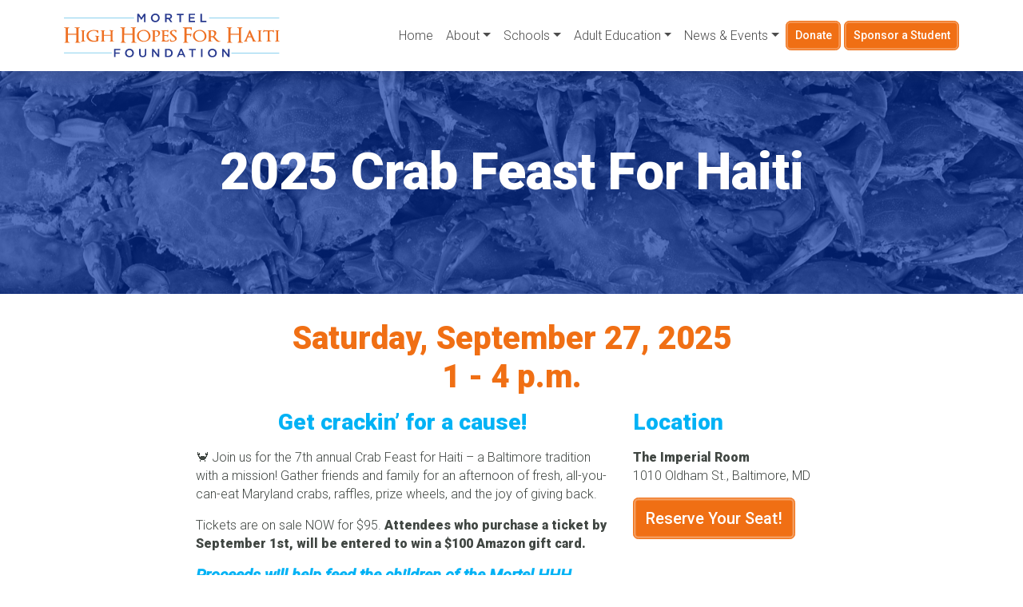

--- FILE ---
content_type: text/html; charset=UTF-8
request_url: https://highhopesforhaiti.org/event/crabs/
body_size: 12598
content:
<!DOCTYPE html>
<html lang="en-US">
<head>
   <meta charset="UTF-8">
   <meta name="viewport" content="width=device-width, initial-scale=1, shrink-to-fit=no">
   <link rel="profile" href="http://gmpg.org/xfn/11">
   <link rel="apple-touch-icon" sizes="180x180" href="/apple-touch-icon.png">
   <link rel="icon" type="image/png" sizes="32x32" href="/favicon-32x32.png">
   <link rel="icon" type="image/png" sizes="16x16" href="/favicon-16x16.png">
   <link rel="manifest" href="/site.webmanifest">
   <!-- Google tag (gtag.js) --> 
   <script async src=https://www.googletagmanager.com/gtag/js?id=G-2QG9SK655D></script> 
   <script>
      window.dataLayer = window.dataLayer || []; 
      function gtag(){dataLayer.push(arguments);} gtag('js', new Date()); gtag('config', 'G-2QG9SK655D'); 
   </script>
   <!-- Load jQuery JS -->
   <script src="https://code.jquery.com/jquery-3.3.1.slim.min.js" integrity="sha384-q8i/X+965DzO0rT7abK41JStQIAqVgRVzpbzo5smXKp4YfRvH+8abtTE1Pi6jizo" crossorigin="anonymous"></script>
   <meta name='robots' content='noindex, follow' />

            <script data-no-defer="1" data-ezscrex="false" data-cfasync="false" data-pagespeed-no-defer data-cookieconsent="ignore">
                var ctPublicFunctions = {"_ajax_nonce":"ab13f640fc","_rest_nonce":"e8cda24890","_ajax_url":"\/wp-admin\/admin-ajax.php","_rest_url":"https:\/\/highhopesforhaiti.org\/wp-json\/","data__cookies_type":"alternative","data__ajax_type":"rest","data__bot_detector_enabled":"1","data__frontend_data_log_enabled":1,"cookiePrefix":"","wprocket_detected":false,"host_url":"highhopesforhaiti.org","text__ee_click_to_select":"Click to select the whole data","text__ee_original_email":"The complete one is","text__ee_got_it":"Got it","text__ee_blocked":"Blocked","text__ee_cannot_connect":"Cannot connect","text__ee_cannot_decode":"Can not decode email. Unknown reason","text__ee_email_decoder":"CleanTalk email decoder","text__ee_wait_for_decoding":"The magic is on the way!","text__ee_decoding_process":"Please wait a few seconds while we decode the contact data."}
            </script>
        
            <script data-no-defer="1" data-ezscrex="false" data-cfasync="false" data-pagespeed-no-defer data-cookieconsent="ignore">
                var ctPublic = {"_ajax_nonce":"ab13f640fc","settings__forms__check_internal":"0","settings__forms__check_external":"0","settings__forms__force_protection":0,"settings__forms__search_test":"1","settings__forms__wc_add_to_cart":"0","settings__data__bot_detector_enabled":"1","settings__sfw__anti_crawler":0,"blog_home":"https:\/\/highhopesforhaiti.org\/","pixel__setting":"3","pixel__enabled":false,"pixel__url":null,"data__email_check_before_post":"1","data__email_check_exist_post":"0","data__cookies_type":"alternative","data__key_is_ok":true,"data__visible_fields_required":true,"wl_brandname":"Anti-Spam by CleanTalk","wl_brandname_short":"CleanTalk","ct_checkjs_key":97909974,"emailEncoderPassKey":"274e0d3421b4c2e6de1e90116f2024db","bot_detector_forms_excluded":"W10=","advancedCacheExists":false,"varnishCacheExists":false,"wc_ajax_add_to_cart":false}
            </script>
        
	<!-- This site is optimized with the Yoast SEO plugin v26.7 - https://yoast.com/wordpress/plugins/seo/ -->
	<title>2025 Crab Feast For Haiti &#187; High Hopes For Haiti</title>
	<link rel="canonical" href="https://highhopesforhaiti.org/event/crabs/" />
	<meta property="og:locale" content="en_US" />
	<meta property="og:type" content="article" />
	<meta property="og:title" content="2025 Crab Feast For Haiti &#187; High Hopes For Haiti" />
	<meta property="og:description" content="[...]Read More... from 2025 Crab Feast For Haiti" />
	<meta property="og:url" content="https://highhopesforhaiti.org/event/crabs/" />
	<meta property="og:site_name" content="High Hopes For Haiti" />
	<meta property="article:publisher" content="https://www.facebook.com/highhopesforhaiti" />
	<meta property="article:modified_time" content="2025-10-15T19:01:57+00:00" />
	<meta property="og:image" content="https://highhopesforhaiti.org/wp-content/uploads/2021-CrabFeast-Header.jpg" />
	<meta property="og:image:width" content="1200" />
	<meta property="og:image:height" content="400" />
	<meta property="og:image:type" content="image/jpeg" />
	<meta name="twitter:card" content="summary_large_image" />
	<meta name="twitter:image" content="https://highhopesforhaiti.org/wp-content/uploads/2021-CrabFeast-Header.jpg" />
	<meta name="twitter:site" content="@mortelfndn" />
	<meta name="twitter:label1" content="Est. reading time" />
	<meta name="twitter:data1" content="1 minute" />
	<script type="application/ld+json" class="yoast-schema-graph">{"@context":"https://schema.org","@graph":[{"@type":"WebPage","@id":"https://highhopesforhaiti.org/event/crabs/","url":"https://highhopesforhaiti.org/event/crabs/","name":"2025 Crab Feast For Haiti &#187; High Hopes For Haiti","isPartOf":{"@id":"https://highhopesforhaiti.org/#website"},"datePublished":"2023-08-30T17:43:01+00:00","dateModified":"2025-10-15T19:01:57+00:00","breadcrumb":{"@id":"https://highhopesforhaiti.org/event/crabs/#breadcrumb"},"inLanguage":"en-US","potentialAction":[{"@type":"ReadAction","target":["https://highhopesforhaiti.org/event/crabs/"]}]},{"@type":"BreadcrumbList","@id":"https://highhopesforhaiti.org/event/crabs/#breadcrumb","itemListElement":[{"@type":"ListItem","position":1,"name":"Home","item":"https://highhopesforhaiti.org/"},{"@type":"ListItem","position":2,"name":"Events","item":"https://highhopesforhaiti.org/event/"},{"@type":"ListItem","position":3,"name":"2025 Crab Feast For Haiti"}]},{"@type":"WebSite","@id":"https://highhopesforhaiti.org/#website","url":"https://highhopesforhaiti.org/","name":"Mortel High Hopes For Haiti Foundation","description":"Quality education for the poorest of the poor.","publisher":{"@id":"https://highhopesforhaiti.org/#organization"},"potentialAction":[{"@type":"SearchAction","target":{"@type":"EntryPoint","urlTemplate":"https://highhopesforhaiti.org/?s={search_term_string}"},"query-input":{"@type":"PropertyValueSpecification","valueRequired":true,"valueName":"search_term_string"}}],"inLanguage":"en-US"},{"@type":"Organization","@id":"https://highhopesforhaiti.org/#organization","name":"High Hopes For Haiti","url":"https://highhopesforhaiti.org/","logo":{"@type":"ImageObject","inLanguage":"en-US","@id":"https://highhopesforhaiti.org/#/schema/logo/image/","url":"https://highhopesforhaiti.org/wp-content/uploads/MHHFH-Logo-RGB.png","contentUrl":"https://highhopesforhaiti.org/wp-content/uploads/MHHFH-Logo-RGB.png","width":2428,"height":497,"caption":"High Hopes For Haiti"},"image":{"@id":"https://highhopesforhaiti.org/#/schema/logo/image/"},"sameAs":["https://www.facebook.com/highhopesforhaiti","https://x.com/mortelfndn","https://www.instagram.com/mortelfoundation/","https://www.youtube.com/channel/UC16KdaMoL5VXagVshEh74-Q/feed?view_as=public"]}]}</script>
	<!-- / Yoast SEO plugin. -->


<link rel='dns-prefetch' href='//fd.cleantalk.org' />
<link rel='dns-prefetch' href='//maxcdn.bootstrapcdn.com' />
<link rel='dns-prefetch' href='//cdnjs.cloudflare.com' />
<link rel='dns-prefetch' href='//use.fontawesome.com' />
<link rel='dns-prefetch' href='//fonts.googleapis.com' />
<link rel="alternate" type="application/rss+xml" title="High Hopes For Haiti &raquo; Feed" href="https://highhopesforhaiti.org/feed/" />
<link rel="alternate" type="application/rss+xml" title="High Hopes For Haiti &raquo; Comments Feed" href="https://highhopesforhaiti.org/comments/feed/" />
<link rel="alternate" title="oEmbed (JSON)" type="application/json+oembed" href="https://highhopesforhaiti.org/wp-json/oembed/1.0/embed?url=https%3A%2F%2Fhighhopesforhaiti.org%2Fevent%2Fcrabs%2F" />
<link rel="alternate" title="oEmbed (XML)" type="text/xml+oembed" href="https://highhopesforhaiti.org/wp-json/oembed/1.0/embed?url=https%3A%2F%2Fhighhopesforhaiti.org%2Fevent%2Fcrabs%2F&#038;format=xml" />
<style id='wp-img-auto-sizes-contain-inline-css'>
img:is([sizes=auto i],[sizes^="auto," i]){contain-intrinsic-size:3000px 1500px}
/*# sourceURL=wp-img-auto-sizes-contain-inline-css */
</style>
<style id='wp-emoji-styles-inline-css'>

	img.wp-smiley, img.emoji {
		display: inline !important;
		border: none !important;
		box-shadow: none !important;
		height: 1em !important;
		width: 1em !important;
		margin: 0 0.07em !important;
		vertical-align: -0.1em !important;
		background: none !important;
		padding: 0 !important;
	}
/*# sourceURL=wp-emoji-styles-inline-css */
</style>
<link rel='stylesheet' id='wp-block-library-css' href='https://highhopesforhaiti.org/wp-includes/css/dist/block-library/style.min.css?ver=6.9' media='all' />
<style id='global-styles-inline-css'>
:root{--wp--preset--aspect-ratio--square: 1;--wp--preset--aspect-ratio--4-3: 4/3;--wp--preset--aspect-ratio--3-4: 3/4;--wp--preset--aspect-ratio--3-2: 3/2;--wp--preset--aspect-ratio--2-3: 2/3;--wp--preset--aspect-ratio--16-9: 16/9;--wp--preset--aspect-ratio--9-16: 9/16;--wp--preset--color--black: #000000;--wp--preset--color--cyan-bluish-gray: #abb8c3;--wp--preset--color--white: #fff;--wp--preset--color--pale-pink: #f78da7;--wp--preset--color--vivid-red: #cf2e2e;--wp--preset--color--luminous-vivid-orange: #ff6900;--wp--preset--color--luminous-vivid-amber: #fcb900;--wp--preset--color--light-green-cyan: #7bdcb5;--wp--preset--color--vivid-green-cyan: #00d084;--wp--preset--color--pale-cyan-blue: #8ed1fc;--wp--preset--color--vivid-cyan-blue: #0693e3;--wp--preset--color--vivid-purple: #9b51e0;--wp--preset--color--blue: #007bff;--wp--preset--color--indigo: #6610f2;--wp--preset--color--purple: #5533ff;--wp--preset--color--pink: #e83e8c;--wp--preset--color--red: #dc3545;--wp--preset--color--orange: #fd7e14;--wp--preset--color--yellow: #ffc107;--wp--preset--color--green: #28a745;--wp--preset--color--teal: #20c997;--wp--preset--color--cyan: #17a2b8;--wp--preset--color--gray: #6c757d;--wp--preset--color--gray-dark: #343a40;--wp--preset--gradient--vivid-cyan-blue-to-vivid-purple: linear-gradient(135deg,rgb(6,147,227) 0%,rgb(155,81,224) 100%);--wp--preset--gradient--light-green-cyan-to-vivid-green-cyan: linear-gradient(135deg,rgb(122,220,180) 0%,rgb(0,208,130) 100%);--wp--preset--gradient--luminous-vivid-amber-to-luminous-vivid-orange: linear-gradient(135deg,rgb(252,185,0) 0%,rgb(255,105,0) 100%);--wp--preset--gradient--luminous-vivid-orange-to-vivid-red: linear-gradient(135deg,rgb(255,105,0) 0%,rgb(207,46,46) 100%);--wp--preset--gradient--very-light-gray-to-cyan-bluish-gray: linear-gradient(135deg,rgb(238,238,238) 0%,rgb(169,184,195) 100%);--wp--preset--gradient--cool-to-warm-spectrum: linear-gradient(135deg,rgb(74,234,220) 0%,rgb(151,120,209) 20%,rgb(207,42,186) 40%,rgb(238,44,130) 60%,rgb(251,105,98) 80%,rgb(254,248,76) 100%);--wp--preset--gradient--blush-light-purple: linear-gradient(135deg,rgb(255,206,236) 0%,rgb(152,150,240) 100%);--wp--preset--gradient--blush-bordeaux: linear-gradient(135deg,rgb(254,205,165) 0%,rgb(254,45,45) 50%,rgb(107,0,62) 100%);--wp--preset--gradient--luminous-dusk: linear-gradient(135deg,rgb(255,203,112) 0%,rgb(199,81,192) 50%,rgb(65,88,208) 100%);--wp--preset--gradient--pale-ocean: linear-gradient(135deg,rgb(255,245,203) 0%,rgb(182,227,212) 50%,rgb(51,167,181) 100%);--wp--preset--gradient--electric-grass: linear-gradient(135deg,rgb(202,248,128) 0%,rgb(113,206,126) 100%);--wp--preset--gradient--midnight: linear-gradient(135deg,rgb(2,3,129) 0%,rgb(40,116,252) 100%);--wp--preset--font-size--small: 13px;--wp--preset--font-size--medium: 20px;--wp--preset--font-size--large: 36px;--wp--preset--font-size--x-large: 42px;--wp--preset--spacing--20: 0.44rem;--wp--preset--spacing--30: 0.67rem;--wp--preset--spacing--40: 1rem;--wp--preset--spacing--50: 1.5rem;--wp--preset--spacing--60: 2.25rem;--wp--preset--spacing--70: 3.38rem;--wp--preset--spacing--80: 5.06rem;--wp--preset--shadow--natural: 6px 6px 9px rgba(0, 0, 0, 0.2);--wp--preset--shadow--deep: 12px 12px 50px rgba(0, 0, 0, 0.4);--wp--preset--shadow--sharp: 6px 6px 0px rgba(0, 0, 0, 0.2);--wp--preset--shadow--outlined: 6px 6px 0px -3px rgb(255, 255, 255), 6px 6px rgb(0, 0, 0);--wp--preset--shadow--crisp: 6px 6px 0px rgb(0, 0, 0);}:where(.is-layout-flex){gap: 0.5em;}:where(.is-layout-grid){gap: 0.5em;}body .is-layout-flex{display: flex;}.is-layout-flex{flex-wrap: wrap;align-items: center;}.is-layout-flex > :is(*, div){margin: 0;}body .is-layout-grid{display: grid;}.is-layout-grid > :is(*, div){margin: 0;}:where(.wp-block-columns.is-layout-flex){gap: 2em;}:where(.wp-block-columns.is-layout-grid){gap: 2em;}:where(.wp-block-post-template.is-layout-flex){gap: 1.25em;}:where(.wp-block-post-template.is-layout-grid){gap: 1.25em;}.has-black-color{color: var(--wp--preset--color--black) !important;}.has-cyan-bluish-gray-color{color: var(--wp--preset--color--cyan-bluish-gray) !important;}.has-white-color{color: var(--wp--preset--color--white) !important;}.has-pale-pink-color{color: var(--wp--preset--color--pale-pink) !important;}.has-vivid-red-color{color: var(--wp--preset--color--vivid-red) !important;}.has-luminous-vivid-orange-color{color: var(--wp--preset--color--luminous-vivid-orange) !important;}.has-luminous-vivid-amber-color{color: var(--wp--preset--color--luminous-vivid-amber) !important;}.has-light-green-cyan-color{color: var(--wp--preset--color--light-green-cyan) !important;}.has-vivid-green-cyan-color{color: var(--wp--preset--color--vivid-green-cyan) !important;}.has-pale-cyan-blue-color{color: var(--wp--preset--color--pale-cyan-blue) !important;}.has-vivid-cyan-blue-color{color: var(--wp--preset--color--vivid-cyan-blue) !important;}.has-vivid-purple-color{color: var(--wp--preset--color--vivid-purple) !important;}.has-black-background-color{background-color: var(--wp--preset--color--black) !important;}.has-cyan-bluish-gray-background-color{background-color: var(--wp--preset--color--cyan-bluish-gray) !important;}.has-white-background-color{background-color: var(--wp--preset--color--white) !important;}.has-pale-pink-background-color{background-color: var(--wp--preset--color--pale-pink) !important;}.has-vivid-red-background-color{background-color: var(--wp--preset--color--vivid-red) !important;}.has-luminous-vivid-orange-background-color{background-color: var(--wp--preset--color--luminous-vivid-orange) !important;}.has-luminous-vivid-amber-background-color{background-color: var(--wp--preset--color--luminous-vivid-amber) !important;}.has-light-green-cyan-background-color{background-color: var(--wp--preset--color--light-green-cyan) !important;}.has-vivid-green-cyan-background-color{background-color: var(--wp--preset--color--vivid-green-cyan) !important;}.has-pale-cyan-blue-background-color{background-color: var(--wp--preset--color--pale-cyan-blue) !important;}.has-vivid-cyan-blue-background-color{background-color: var(--wp--preset--color--vivid-cyan-blue) !important;}.has-vivid-purple-background-color{background-color: var(--wp--preset--color--vivid-purple) !important;}.has-black-border-color{border-color: var(--wp--preset--color--black) !important;}.has-cyan-bluish-gray-border-color{border-color: var(--wp--preset--color--cyan-bluish-gray) !important;}.has-white-border-color{border-color: var(--wp--preset--color--white) !important;}.has-pale-pink-border-color{border-color: var(--wp--preset--color--pale-pink) !important;}.has-vivid-red-border-color{border-color: var(--wp--preset--color--vivid-red) !important;}.has-luminous-vivid-orange-border-color{border-color: var(--wp--preset--color--luminous-vivid-orange) !important;}.has-luminous-vivid-amber-border-color{border-color: var(--wp--preset--color--luminous-vivid-amber) !important;}.has-light-green-cyan-border-color{border-color: var(--wp--preset--color--light-green-cyan) !important;}.has-vivid-green-cyan-border-color{border-color: var(--wp--preset--color--vivid-green-cyan) !important;}.has-pale-cyan-blue-border-color{border-color: var(--wp--preset--color--pale-cyan-blue) !important;}.has-vivid-cyan-blue-border-color{border-color: var(--wp--preset--color--vivid-cyan-blue) !important;}.has-vivid-purple-border-color{border-color: var(--wp--preset--color--vivid-purple) !important;}.has-vivid-cyan-blue-to-vivid-purple-gradient-background{background: var(--wp--preset--gradient--vivid-cyan-blue-to-vivid-purple) !important;}.has-light-green-cyan-to-vivid-green-cyan-gradient-background{background: var(--wp--preset--gradient--light-green-cyan-to-vivid-green-cyan) !important;}.has-luminous-vivid-amber-to-luminous-vivid-orange-gradient-background{background: var(--wp--preset--gradient--luminous-vivid-amber-to-luminous-vivid-orange) !important;}.has-luminous-vivid-orange-to-vivid-red-gradient-background{background: var(--wp--preset--gradient--luminous-vivid-orange-to-vivid-red) !important;}.has-very-light-gray-to-cyan-bluish-gray-gradient-background{background: var(--wp--preset--gradient--very-light-gray-to-cyan-bluish-gray) !important;}.has-cool-to-warm-spectrum-gradient-background{background: var(--wp--preset--gradient--cool-to-warm-spectrum) !important;}.has-blush-light-purple-gradient-background{background: var(--wp--preset--gradient--blush-light-purple) !important;}.has-blush-bordeaux-gradient-background{background: var(--wp--preset--gradient--blush-bordeaux) !important;}.has-luminous-dusk-gradient-background{background: var(--wp--preset--gradient--luminous-dusk) !important;}.has-pale-ocean-gradient-background{background: var(--wp--preset--gradient--pale-ocean) !important;}.has-electric-grass-gradient-background{background: var(--wp--preset--gradient--electric-grass) !important;}.has-midnight-gradient-background{background: var(--wp--preset--gradient--midnight) !important;}.has-small-font-size{font-size: var(--wp--preset--font-size--small) !important;}.has-medium-font-size{font-size: var(--wp--preset--font-size--medium) !important;}.has-large-font-size{font-size: var(--wp--preset--font-size--large) !important;}.has-x-large-font-size{font-size: var(--wp--preset--font-size--x-large) !important;}
/*# sourceURL=global-styles-inline-css */
</style>

<style id='classic-theme-styles-inline-css'>
/*! This file is auto-generated */
.wp-block-button__link{color:#fff;background-color:#32373c;border-radius:9999px;box-shadow:none;text-decoration:none;padding:calc(.667em + 2px) calc(1.333em + 2px);font-size:1.125em}.wp-block-file__button{background:#32373c;color:#fff;text-decoration:none}
/*# sourceURL=/wp-includes/css/classic-themes.min.css */
</style>
<link rel='stylesheet' id='cleantalk-public-css-css' href='https://highhopesforhaiti.org/wp-content/plugins/cleantalk-spam-protect/css/cleantalk-public.min.css?ver=6.70.1_1766616818' media='all' />
<link rel='stylesheet' id='cleantalk-email-decoder-css-css' href='https://highhopesforhaiti.org/wp-content/plugins/cleantalk-spam-protect/css/cleantalk-email-decoder.min.css?ver=6.70.1_1766616818' media='all' />
<link rel='stylesheet' id='child-understrap-styles-1017-css' href='https://highhopesforhaiti.org/wp-content/themes/mhhh-theme/css/child-theme.min.css?ver=0.5.3-1017' media='all' />
<link rel='stylesheet' id='font-awesome-free-css' href='//use.fontawesome.com/releases/v5.7.2/css/all.css?ver=6.9' media='all' />
<link rel='stylesheet' id='child-understrap-google-fonts-css' href='https://fonts.googleapis.com/css?family=Roboto%3A300%2C300i%2C500%2C500i%2C900&#038;ver=6.9' media='all' />
<link rel='stylesheet' id='animate-css-css' href='https://highhopesforhaiti.org/wp-content/themes/mhhh-theme/css/animate.css?ver=0.5.3' media='all' />
<link rel='stylesheet' id='slb_core-css' href='https://highhopesforhaiti.org/wp-content/plugins/simple-lightbox/client/css/app.css?ver=2.9.4' media='all' />
<script src="https://highhopesforhaiti.org/wp-content/plugins/cleantalk-spam-protect/js/apbct-public-bundle.min.js?ver=6.70.1_1766616818" id="apbct-public-bundle.min-js-js"></script>
<script src="https://fd.cleantalk.org/ct-bot-detector-wrapper.js?ver=6.70.1" id="ct_bot_detector-js" defer data-wp-strategy="defer"></script>
<script src="https://highhopesforhaiti.org/wp-includes/js/jquery/jquery.min.js?ver=3.7.1" id="jquery-core-js"></script>
<script src="https://highhopesforhaiti.org/wp-includes/js/jquery/jquery-migrate.min.js?ver=3.4.1" id="jquery-migrate-js"></script>
<link rel="https://api.w.org/" href="https://highhopesforhaiti.org/wp-json/" /><link rel="EditURI" type="application/rsd+xml" title="RSD" href="https://highhopesforhaiti.org/xmlrpc.php?rsd" />
<meta name="generator" content="WordPress 6.9" />
<link rel='shortlink' href='https://highhopesforhaiti.org/?p=2134' />
<meta name="mobile-web-app-capable" content="yes">
<meta name="apple-mobile-web-app-capable" content="yes">
<meta name="apple-mobile-web-app-title" content="High Hopes For Haiti - Quality education for the poorest of the poor.">
<script src="/wp-content/mu-plugins/captaincore-analytics.js" data-site="FEDTZNTT" defer></script>
<link rel="icon" href="https://highhopesforhaiti.org/wp-content/uploads/cropped-favicon-32x32.png" sizes="32x32" />
<link rel="icon" href="https://highhopesforhaiti.org/wp-content/uploads/cropped-favicon-192x192.png" sizes="192x192" />
<link rel="apple-touch-icon" href="https://highhopesforhaiti.org/wp-content/uploads/cropped-favicon-180x180.png" />
<meta name="msapplication-TileImage" content="https://highhopesforhaiti.org/wp-content/uploads/cropped-favicon-270x270.png" />
		<style id="wp-custom-css">
			.page-id-2226 main article {
	position: relative;
	display: flex;
	flex-direction: column;
}

/* hens */
.page-id-2226 main article > :nth-child(6) {
	order: 0;
}
/* general */
.page-id-2226 main article > :nth-child(3) {
	order: 5;
}
/* chicks */
.page-id-2226 main article > :nth-child(5) {
	order: 2;
}
/* fish */
.page-id-2226 main article > :nth-child(2) {
	order: 6;
}
.page-id-2226 main article section.bg-dk-blue {
	order: 4;
}
.page-id-2226 main article section.bg-primary {
	order: 5;
}

/* hens */
/* chicks */
/* general */
/* fish */
.news figure img {
	object-fit: cover;
}
.news figure a {
	display:block;
	aspect-ratio: 600/400;
	max-height: 262px;
	overflow: hidden;
}
#post-listing figure {
	aspect-ratio: 470 / 350;
}
#post-listing .card {
	max-height: 300px;
	overflow:hidden;
}
#post-listing .card img {
	object-fit: cover;
aspect-ratio: 470 / 350;
}
.carousel .carousel-item img {
	object-fit: cover;
}
.carousel .carousel-item .col-sm-6:first-child {
	aspect-ratio: 550 / 380;
}

div.slide-out {
	display:block;
	position: fixed;
	z-index: 1200000;
	background-color: #fff;
	background-color: rgba(250,250,250,.95);
	bottom: 0;
	right: 0;
	padding: 32px;
	box-shadow: 0px 0px 40px rgb(10 10 80 / 20%);
	transition: 0.35s all;
	right: -100%;
	max-width: 100vw;
}
div.slide-out.loaded {
	right: 0;
}
div.slide-out h3:before {
    display: inline-block;
	margin-right: 20px;
	content: "\f09a";
	font: normal normal normal 14px/1 FontAwesome;
	font-size: 40px;
/* 	color: #002C9B; */
    background-color: #4267B2;
    color: #fff!important;
    width: 50px;
    padding: 8px 8px 0;
    border-radius: 3px;
}
div.slide-out p { margin-bottom: 0;}
div.slide-out:hover {
	right: 20px;
	bottom: 20px;
	background-color: rgba(250,250,250,1);
}
div.slide-out .close {
	position: relative;
	right: 15px;
	top: -4px;
	width: 30px;
	height: 30px;
	display:block;
	z-index: 9999;
}
div.slide-out .close:before {
	content: '';
    height: 30px;
    width: 30px;
	background-size: 100%;
    position: absolute;
    left: 10px;
    top: 10px;
	background-image: url("data:image/svg+xml,%3Csvg width='24px' height='24px' viewBox='0 0 24 24' xmlns='http://www.w3.org/2000/svg'%3E%3Cg data-name='Layer 2'%3E%3Cg data-name='close'%3E%3Crect width='24' height='24' transform='rotate(180 12 12)' opacity='0'/%3E%3Cpath d='M13.41 12l4.3-4.29a1 1 0 1 0-1.42-1.42L12 10.59l-4.29-4.3a1 1 0 0 0-1.42 1.42l4.3 4.29-4.3 4.29a1 1 0 0 0 0 1.42 1 1 0 0 0 1.42 0l4.29-4.3 4.29 4.3a1 1 0 0 0 1.42 0 1 1 0 0 0 0-1.42z'/%3E%3C/g%3E%3C/g%3E%3C/svg%3E");
}

@media screen and (max-width: 767px){

	.single-event #post-content > div > div > div.col-md-8 {
		order: 1;
	}
	.single-event #post-content > div > div > div.col-md-4 {
		order: 0;
		margin-bottom: 60px!important;
	}

}
@media screen and (max-width: 400px) {
	div.slide-out h3:before { 
		display:block;
	}
	div.slide-out p { margin-bottom: 0;}
}		</style>
		</head>
<body class="wp-singular event-template-default single single-event postid-2134 wp-embed-responsive wp-theme-understrap wp-child-theme-mhhh-theme understrap-has-sidebar">
   
   
   <div class="site" id="page">

      <!-- START Site Navigation Wrapper -->
      <div id="wrapper-navbar" itemscope itemtype="http://schema.org/WebSite">

         <a class="skip-link sr-only sr-only-focusable" href="#content">
            Skip to content         </a>
         <!-- START Site Navigation -->
         <nav id="header-navbar" class="navbar navbar-expand-lg navbar-light fixed-top">
            <!-- START Container -->
            <div class="container d-flex align-items-center justify-content-center">
               <!-- START Site Branding -->
                                 <a class="navbar-brand" rel="home" href="https://highhopesforhaiti.org/" title="High Hopes For Haiti" itemprop="url"><img src="https://highhopesforhaiti.org/wp-content/themes/mhhh-theme/images/m-hhfh-logo.svg" class="m-hhfh-logo animated fadeIn delay-05s" alt="Logo: High Hopes For Haiti (Home)" /></a>
                              <!-- END Site Branding -->
					<!-- START Mobile Toggle (hamburger icon) -->
					<button class="navbar-toggler order-lg-2" type="button" data-toggle="collapse" data-target="#navbarNavDropdown" aria-controls="navbarNavDropdown" aria-expanded="false" aria-label="Toggle navigation">
						<span class="navbar-toggler-icon"></span>
					</button>
					<!-- END Mobile Toggle (hamburger icon) -->
					<!-- START Primary Navigation Menu -->
               <div id="navbarNavDropdown" class="collapse navbar-collapse"><ul id="main-menu" class="navbar-nav ml-auto"><li itemscope="itemscope" itemtype="https://www.schema.org/SiteNavigationElement" id="menu-item-1880" class="menu-item menu-item-type-post_type menu-item-object-page menu-item-home menu-item-1880 nav-item"><a title="Home" href="https://highhopesforhaiti.org/" class="nav-link">Home</a></li>
<li itemscope="itemscope" itemtype="https://www.schema.org/SiteNavigationElement" id="menu-item-72" class="menu-item menu-item-type-post_type menu-item-object-page menu-item-has-children dropdown menu-item-72 nav-item"><a title="About" href="#" data-toggle="dropdown" data-bs-toggle="dropdown" aria-haspopup="true" aria-expanded="false" class="dropdown-toggle nav-link" id="menu-item-dropdown-72">About</a>
<ul class="dropdown-menu" aria-labelledby="menu-item-dropdown-72" >
	<li itemscope="itemscope" itemtype="https://www.schema.org/SiteNavigationElement" id="menu-item-1313" class="menu-item menu-item-type-post_type menu-item-object-page menu-item-1313 nav-item"><a title="Our Foundation" href="https://highhopesforhaiti.org/about-us/our-foundation/" class="dropdown-item">Our Foundation</a></li>
	<li itemscope="itemscope" itemtype="https://www.schema.org/SiteNavigationElement" id="menu-item-79" class="menu-item menu-item-type-post_type menu-item-object-page menu-item-79 nav-item"><a title="Our History" href="https://highhopesforhaiti.org/about-us/our-history/" class="dropdown-item">Our History</a></li>
	<li itemscope="itemscope" itemtype="https://www.schema.org/SiteNavigationElement" id="menu-item-47" class="menu-item menu-item-type-post_type menu-item-object-page menu-item-47 nav-item"><a title="Our Founder" href="https://highhopesforhaiti.org/about-us/our-founder/" class="dropdown-item">Our Founder</a></li>
	<li itemscope="itemscope" itemtype="https://www.schema.org/SiteNavigationElement" id="menu-item-46" class="menu-item menu-item-type-post_type menu-item-object-page menu-item-46 nav-item"><a title="Our Team" href="https://highhopesforhaiti.org/about-us/our-team/" class="dropdown-item">Our Team</a></li>
</ul>
</li>
<li itemscope="itemscope" itemtype="https://www.schema.org/SiteNavigationElement" id="menu-item-1299" class="menu-item menu-item-type-custom menu-item-object-custom menu-item-has-children dropdown menu-item-1299 nav-item"><a title="Schools" href="#" data-toggle="dropdown" data-bs-toggle="dropdown" aria-haspopup="true" aria-expanded="false" class="dropdown-toggle nav-link" id="menu-item-dropdown-1299">Schools</a>
<ul class="dropdown-menu" aria-labelledby="menu-item-dropdown-1299" >
	<li itemscope="itemscope" itemtype="https://www.schema.org/SiteNavigationElement" id="menu-item-1293" class="menu-item menu-item-type-post_type menu-item-object-page menu-item-1293 nav-item"><a title="Our Schools" href="https://highhopesforhaiti.org/our-schools/" class="dropdown-item">Our Schools</a></li>
	<li itemscope="itemscope" itemtype="https://www.schema.org/SiteNavigationElement" id="menu-item-734" class="menu-item menu-item-type-post_type menu-item-object-page menu-item-734 nav-item"><a title="Our Sponsorship Program" href="https://highhopesforhaiti.org/our-schools/our-sponsorship-program/" class="dropdown-item">Our Sponsorship Program</a></li>
</ul>
</li>
<li itemscope="itemscope" itemtype="https://www.schema.org/SiteNavigationElement" id="menu-item-1290" class="menu-item menu-item-type-post_type menu-item-object-page menu-item-has-children dropdown menu-item-1290 nav-item"><a title="Adult Education" href="#" data-toggle="dropdown" data-bs-toggle="dropdown" aria-haspopup="true" aria-expanded="false" class="dropdown-toggle nav-link" id="menu-item-dropdown-1290">Adult Education</a>
<ul class="dropdown-menu" aria-labelledby="menu-item-dropdown-1290" >
	<li itemscope="itemscope" itemtype="https://www.schema.org/SiteNavigationElement" id="menu-item-1266" class="menu-item menu-item-type-post_type menu-item-object-program menu-item-1266 nav-item"><a title="Adult Literacy" href="https://highhopesforhaiti.org/program/adult-literacy/" class="dropdown-item">Adult Literacy</a></li>
	<li itemscope="itemscope" itemtype="https://www.schema.org/SiteNavigationElement" id="menu-item-2254" class="menu-item menu-item-type-post_type menu-item-object-page menu-item-2254 nav-item"><a title="Agriculture" href="https://highhopesforhaiti.org/programs/agriculture/" class="dropdown-item">Agriculture</a></li>
	<li itemscope="itemscope" itemtype="https://www.schema.org/SiteNavigationElement" id="menu-item-1264" class="menu-item menu-item-type-post_type menu-item-object-program menu-item-1264 nav-item"><a title="English" href="https://highhopesforhaiti.org/program/english/" class="dropdown-item">English</a></li>
</ul>
</li>
<li itemscope="itemscope" itemtype="https://www.schema.org/SiteNavigationElement" id="menu-item-407" class="menu-item menu-item-type-post_type menu-item-object-page menu-item-has-children dropdown menu-item-407 nav-item"><a title="News &#038; Events" href="#" data-toggle="dropdown" data-bs-toggle="dropdown" aria-haspopup="true" aria-expanded="false" class="dropdown-toggle nav-link" id="menu-item-dropdown-407">News &#038; Events</a>
<ul class="dropdown-menu" aria-labelledby="menu-item-dropdown-407" >
	<li itemscope="itemscope" itemtype="https://www.schema.org/SiteNavigationElement" id="menu-item-805" class="menu-item menu-item-type-post_type menu-item-object-page menu-item-805 nav-item"><a title="News &#038; Blog" href="https://highhopesforhaiti.org/news-blog/" class="dropdown-item">News &#038; Blog</a></li>
	<li itemscope="itemscope" itemtype="https://www.schema.org/SiteNavigationElement" id="menu-item-806" class="menu-item menu-item-type-post_type menu-item-object-page menu-item-806 nav-item"><a title="Events" href="https://highhopesforhaiti.org/events/" class="dropdown-item">Events</a></li>
</ul>
</li>
</ul></div>               <!-- END Primary Navigation Menu -->

					<!-- START Header CTA Buttons -->
					<div class="my-1 animated heartBeat delay-2s">
						<a href="https://highhopesforhaiti.org/donate/" class="btn btn-secondary btn-sm">Donate</a>
<a href="https://highhopesforhaiti.org/donate/be-a-sponsor/" class="btn btn-secondary btn-sm">Sponsor a Student</a>
					</div> <!-- START Header CTA Buttons -->
            </div> <!-- END Container -->
         </nav> <!-- END Site Navigation -->
      </div> <!-- END Site Navigation Wrapper -->
			<main>

				
					
<article class="post-2134 event type-event status-publish hentry tag-crab-feast tag-event" id="post-2134">


	
	   <header class="page-header">
	      <div class="page-header-image text-white text-center d-flex align-items-center justify-content-center" style="background-image: url(https://highhopesforhaiti.org/wp-content/uploads/Crabs-071222-scaled-1.jpg);"></div>
	      <div class="page-header-text col-xl-9 text-white text-center">

				<h1 class="text-white">2025 Crab Feast For Haiti</h1>
	      </div>
	      <div class="blue-overlay"></div>
	   </header>



	   


	   



	<div id="post-content" class="container pt-3">


		<div class="container-fluid">


			
								  <h2>Saturday, September 27, 2025</strong>

					  						  <br /> 1 - 4 p.m.					  				  </h2>
				
			





		     <div class="row">

				  <div class="col-md-8 mb-2">

				  			 				  				 <h3 style="text-align: center;"><strong>Get crackin&#8217; for a cause!</strong></h3>
<p>🦀 Join us for the 7th annual Crab Feast for Haiti &#8211; a Baltimore tradition with a mission! Gather friends and family for an afternoon of fresh, all-you-can-eat Maryland crabs, raffles, prize wheels, and the joy of giving back.</p>
<p>Tickets are on sale NOW for $95. <strong>Attendees who purchase a ticket by September 1st, will be entered to win a $100 Amazon gift card.</strong></p>
<h5><em><strong>Proceeds will help feed the children of the Mortel HHH schools in Haiti.</strong></em></h5>
<p>&nbsp;</p>
<h4>FAQs</h4>
<p><strong>What does my ticket include?</strong></p>
<p class="p1">→ All-you-can-eat crabs</p>
<p class="p1">→ Full buffet featuring fresh pit meats, various sides, desserts, beer, and non-alcoholic beverages &#8211; w<em>ine and other alcoholic beverages will be available for purchase.</em></p>
<p class="p1">→ Money wheel, prize wheel, and raffles</p>
<p><strong>What is the parking situation?</strong></p>
<p>The venue is conveniently located right off of I-95 and has plenty of free parking options. </p>
<p><strong>How many people fit at a table?</strong></p>
<p>The event will be open-seating, but tables can be reserved and accommodate 8-10 people.</p>
<p><strong>Are there other ways to support this event?</strong></p>
<p>Yes! <a href="https://highhopesforhaiti.org/wp-content/uploads/Crab-Feast-Sponsor-Package-2025.pdf" target="_blank" rel="noopener">Find details here</a> on how you or your organization can become a sponsor for this event.</p>
<p>&nbsp;</p>
<h4>Highlights from 2024</h4>
				  			 
				  </div>


				  <div class="col-md-4 mb-2">

					  
						  <h3>Location</h3>
							<p><strong>The Imperial Room</strong>
							<br />
							1010 Oldham St., Baltimore,
							MD														</p>

					  
					  						  <a class="btn btn-lg btn-secondary" href="https://highhopesforhaiti.org/events/crabtickets/" role="button">Reserve Your Seat!</a>
					  
				  </div>

		     </div> <!-- .row -->


			  
				  <div class="my-3">
				  	<div id='gallery-2' class='gallery galleryid-2134 gallery-columns-3 gallery-size-thumbnail'>
<figure class='gallery-item'>
<div class='gallery-icon landscape'>
				<a href="https://highhopesforhaiti.org/event/crabs/1-4/" data-slb-active="1" data-slb-asset="1120441104" data-slb-internal="2832" data-slb-group="2134"><img loading="lazy" decoding="async" width="400" height="400" src="https://highhopesforhaiti.org/wp-content/uploads/1-3-400x400.png" class="attachment-thumbnail size-thumbnail" alt="" srcset="https://highhopesforhaiti.org/wp-content/uploads/1-3-400x400.png 400w, https://highhopesforhaiti.org/wp-content/uploads/1-3-800x800.png 800w, https://highhopesforhaiti.org/wp-content/uploads/1-3-768x768.png 768w, https://highhopesforhaiti.org/wp-content/uploads/1-3.png 1080w" sizes="auto, (max-width: 400px) 100vw, 400px" /></a>
			</div>
</figure>
<figure class='gallery-item'>
<div class='gallery-icon landscape'>
				<a href="https://highhopesforhaiti.org/event/crabs/9-2/" data-slb-active="1" data-slb-asset="217796439" data-slb-internal="2834" data-slb-group="2134"><img loading="lazy" decoding="async" width="400" height="400" src="https://highhopesforhaiti.org/wp-content/uploads/9-1-400x400.png" class="attachment-thumbnail size-thumbnail" alt="" srcset="https://highhopesforhaiti.org/wp-content/uploads/9-1-400x400.png 400w, https://highhopesforhaiti.org/wp-content/uploads/9-1-800x800.png 800w, https://highhopesforhaiti.org/wp-content/uploads/9-1-768x768.png 768w, https://highhopesforhaiti.org/wp-content/uploads/9-1.png 1080w" sizes="auto, (max-width: 400px) 100vw, 400px" /></a>
			</div>
</figure>
<figure class='gallery-item'>
<div class='gallery-icon landscape'>
				<a href="https://highhopesforhaiti.org/event/crabs/6-2/" data-slb-active="1" data-slb-asset="1303039140" data-slb-internal="2837" data-slb-group="2134"><img loading="lazy" decoding="async" width="400" height="400" src="https://highhopesforhaiti.org/wp-content/uploads/6-1-400x400.png" class="attachment-thumbnail size-thumbnail" alt="" srcset="https://highhopesforhaiti.org/wp-content/uploads/6-1-400x400.png 400w, https://highhopesforhaiti.org/wp-content/uploads/6-1-800x800.png 800w, https://highhopesforhaiti.org/wp-content/uploads/6-1-768x768.png 768w, https://highhopesforhaiti.org/wp-content/uploads/6-1.png 1080w" sizes="auto, (max-width: 400px) 100vw, 400px" /></a>
			</div>
</figure>
<figure class='gallery-item'>
<div class='gallery-icon landscape'>
				<a href="https://highhopesforhaiti.org/event/crabs/4-6/" data-slb-active="1" data-slb-asset="624579524" data-slb-internal="2839" data-slb-group="2134"><img loading="lazy" decoding="async" width="400" height="400" src="https://highhopesforhaiti.org/wp-content/uploads/4-5-400x400.png" class="attachment-thumbnail size-thumbnail" alt="" srcset="https://highhopesforhaiti.org/wp-content/uploads/4-5-400x400.png 400w, https://highhopesforhaiti.org/wp-content/uploads/4-5-800x800.png 800w, https://highhopesforhaiti.org/wp-content/uploads/4-5-768x768.png 768w, https://highhopesforhaiti.org/wp-content/uploads/4-5.png 1080w" sizes="auto, (max-width: 400px) 100vw, 400px" /></a>
			</div>
</figure>
<figure class='gallery-item'>
<div class='gallery-icon landscape'>
				<a href="https://highhopesforhaiti.org/event/crabs/3-7/" data-slb-active="1" data-slb-asset="393079710" data-slb-internal="2840" data-slb-group="2134"><img loading="lazy" decoding="async" width="400" height="400" src="https://highhopesforhaiti.org/wp-content/uploads/3-5-400x400.png" class="attachment-thumbnail size-thumbnail" alt="" srcset="https://highhopesforhaiti.org/wp-content/uploads/3-5-400x400.png 400w, https://highhopesforhaiti.org/wp-content/uploads/3-5-800x800.png 800w, https://highhopesforhaiti.org/wp-content/uploads/3-5-768x768.png 768w, https://highhopesforhaiti.org/wp-content/uploads/3-5.png 1080w" sizes="auto, (max-width: 400px) 100vw, 400px" /></a>
			</div>
</figure>
<figure class='gallery-item'>
<div class='gallery-icon landscape'>
				<a href="https://highhopesforhaiti.org/event/crabs/10-2/" data-slb-active="1" data-slb-asset="1602326160" data-slb-internal="2833" data-slb-group="2134"><img loading="lazy" decoding="async" width="400" height="400" src="https://highhopesforhaiti.org/wp-content/uploads/10-1-400x400.png" class="attachment-thumbnail size-thumbnail" alt="" srcset="https://highhopesforhaiti.org/wp-content/uploads/10-1-400x400.png 400w, https://highhopesforhaiti.org/wp-content/uploads/10-1-800x800.png 800w, https://highhopesforhaiti.org/wp-content/uploads/10-1-768x768.png 768w, https://highhopesforhaiti.org/wp-content/uploads/10-1.png 1080w" sizes="auto, (max-width: 400px) 100vw, 400px" /></a>
			</div>
</figure>
<figure class='gallery-item'>
<div class='gallery-icon landscape'>
				<a href="https://highhopesforhaiti.org/event/crabs/8-2/" data-slb-active="1" data-slb-asset="409042203" data-slb-internal="2835" data-slb-group="2134"><img loading="lazy" decoding="async" width="400" height="400" src="https://highhopesforhaiti.org/wp-content/uploads/8-1-400x400.png" class="attachment-thumbnail size-thumbnail" alt="" srcset="https://highhopesforhaiti.org/wp-content/uploads/8-1-400x400.png 400w, https://highhopesforhaiti.org/wp-content/uploads/8-1-800x800.png 800w, https://highhopesforhaiti.org/wp-content/uploads/8-1-768x768.png 768w, https://highhopesforhaiti.org/wp-content/uploads/8-1.png 1080w" sizes="auto, (max-width: 400px) 100vw, 400px" /></a>
			</div>
</figure>
<figure class='gallery-item'>
<div class='gallery-icon landscape'>
				<a href="https://highhopesforhaiti.org/event/crabs/2-5/" data-slb-active="1" data-slb-asset="659535076" data-slb-internal="2841" data-slb-group="2134"><img loading="lazy" decoding="async" width="400" height="400" src="https://highhopesforhaiti.org/wp-content/uploads/2-4-400x400.png" class="attachment-thumbnail size-thumbnail" alt="" srcset="https://highhopesforhaiti.org/wp-content/uploads/2-4-400x400.png 400w, https://highhopesforhaiti.org/wp-content/uploads/2-4-800x800.png 800w, https://highhopesforhaiti.org/wp-content/uploads/2-4-768x768.png 768w, https://highhopesforhaiti.org/wp-content/uploads/2-4.png 1080w" sizes="auto, (max-width: 400px) 100vw, 400px" /></a>
			</div>
</figure>
<figure class='gallery-item'>
<div class='gallery-icon landscape'>
				<a href="https://highhopesforhaiti.org/event/crabs/7-2/" data-slb-active="1" data-slb-asset="1222786685" data-slb-internal="2836" data-slb-group="2134"><img loading="lazy" decoding="async" width="400" height="400" src="https://highhopesforhaiti.org/wp-content/uploads/7-1-400x400.png" class="attachment-thumbnail size-thumbnail" alt="" srcset="https://highhopesforhaiti.org/wp-content/uploads/7-1-400x400.png 400w, https://highhopesforhaiti.org/wp-content/uploads/7-1-800x800.png 800w, https://highhopesforhaiti.org/wp-content/uploads/7-1-768x768.png 768w, https://highhopesforhaiti.org/wp-content/uploads/7-1.png 1080w" sizes="auto, (max-width: 400px) 100vw, 400px" /></a>
			</div>
</figure>
<figure class='gallery-item'>
<div class='gallery-icon landscape'>
				<a href="https://highhopesforhaiti.org/event/crabs/5-2/" data-slb-active="1" data-slb-asset="1264799189" data-slb-internal="2838" data-slb-group="2134"><img loading="lazy" decoding="async" width="400" height="400" src="https://highhopesforhaiti.org/wp-content/uploads/5-1-400x400.png" class="attachment-thumbnail size-thumbnail" alt="" srcset="https://highhopesforhaiti.org/wp-content/uploads/5-1-400x400.png 400w, https://highhopesforhaiti.org/wp-content/uploads/5-1-800x800.png 800w, https://highhopesforhaiti.org/wp-content/uploads/5-1-768x768.png 768w, https://highhopesforhaiti.org/wp-content/uploads/5-1.png 1080w" sizes="auto, (max-width: 400px) 100vw, 400px" /></a>
			</div>
</figure></div>
				  </div>

			  

		</div> <!-- .container-fluid -->

				
						<div id="platinum-sponsors" class="container-fluid mt-5 mb-4">

							<p class="lead text-center">Platinum Sponsors</p>

							<div class="row d-flex align-items-center justify-content-center">
							
							
								<div class="col-md-6 my-2">


									
										<a href="https://www.archbalt.org/" target="_blank">
											<img src="https://highhopesforhaiti.org/wp-content/uploads/AOB-new-logo-dark-cross-600-1.jpg" />										</a>

									
								</div>

							
							</div><!-- .row -->

						</div><!-- .container-fluid -->

					
			        
						<div id="gold-sponsors" class="container-fluid mt-5 mb-4">

							<p class="lead text-center">Gold Sponsors</p>

							<div class="row d-flex align-items-center justify-content-center">

							
								<div class="col-md-4 my-2">


									
										<img src="https://highhopesforhaiti.org/wp-content/uploads/ccfmd-header-logo-black-1.png" />
									
								</div>

							
								<div class="col-md-4 my-2">


									
										<img src="https://highhopesforhaiti.org/wp-content/uploads/Towson-Transfers-logo.png" />
									
								</div>

							

							</div><!-- .row -->

						</div><!-- .container-fluid -->

					
					
						<div id="silver-sponsors" class="container-fluid mt-5 mb-4">

							<p class="lead text-center">Silver Sponsors</p>

							<div class="row d-flex align-items-center justify-content-center">
						
							
								<div class="col-md-3 my-2">

									
										<img src="https://highhopesforhaiti.org/wp-content/uploads/TravelDreamsLogo.jpg" />
									
								</div>

							
							</div><!-- .row -->

					</div><!-- .container-fluid -->

					

					
						<div id="bronze-sponsors" class="container-fluid mt-5 mb-4" data-num="1">
							<p class="lead text-center">Bronze Sponsors</p>
							<div class="row d-flex align-items-center justify-content-center">

								
								
								<div class="col-md-3 my-2">

									
										<img src="https://highhopesforhaiti.org/wp-content/uploads/SPG-Black-Logo-transparent-1.png" />
									
								</div>

							
							</div><!-- .row -->

					</div><!-- .container-fluid -->

					
		
	</div><!-- .entry-content -->

</article><!-- #post-## -->
				
			</main><!-- #main -->



	<section id="join-mailing-list" class="container-fluid border-t-b">
	   <div class="container text-center">

		<!-- Begin Constant Contact Inline Form Code -->
		<div class="ctct-inline-form" data-form-id="934dc274-333e-4e64-8977-ffcaacf82eca"></div>
		<!-- End Constant Contact Inline Form Code -->

	   </div>
	</section>

     <!--START Footer-->
	<div class="wrapper" id="wrapper-footer">
          <footer class="site-footer" id="colophon">

               <!-- START Footer Navbar -->
	          <div id="footer-navbar">
                    <nav class="navbar navbar-expand navbar-dark justify-content-center">
                       <!-- START Footer Links Menu -->
					<div class="menu-footer-nav-container"><ul id="menu-footer-nav" class="navbar-nav"><li itemscope="itemscope" itemtype="https://www.schema.org/SiteNavigationElement" id="menu-item-60" class="menu-item menu-item-type-post_type menu-item-object-page menu-item-60 nav-item"><a title="Learn About Haiti" href="https://highhopesforhaiti.org/learn-about-haiti/" class="nav-link">Learn About Haiti</a></li>
<li itemscope="itemscope" itemtype="https://www.schema.org/SiteNavigationElement" id="menu-item-59" class="menu-item menu-item-type-post_type menu-item-object-page menu-item-59 nav-item"><a title="FAQs" href="https://highhopesforhaiti.org/faqs/" class="nav-link">FAQs</a></li>
<li itemscope="itemscope" itemtype="https://www.schema.org/SiteNavigationElement" id="menu-item-83" class="menu-item menu-item-type-post_type menu-item-object-page menu-item-83 nav-item"><a title="Dr. Mortel’s Book" href="https://highhopesforhaiti.org/dr-mortels-book/" class="nav-link">Dr. Mortel’s Book</a></li>
<li itemscope="itemscope" itemtype="https://www.schema.org/SiteNavigationElement" id="menu-item-58" class="menu-item menu-item-type-post_type menu-item-object-page menu-item-58 nav-item"><a title="Annual Reports" href="https://highhopesforhaiti.org/annual-reports/" class="nav-link">Annual Reports</a></li>
<li itemscope="itemscope" itemtype="https://www.schema.org/SiteNavigationElement" id="menu-item-57" class="menu-item menu-item-type-post_type menu-item-object-page menu-item-57 nav-item"><a title="Trips to Haiti" href="https://highhopesforhaiti.org/trips-to-haiti/" class="nav-link">Trips to Haiti</a></li>
<li itemscope="itemscope" itemtype="https://www.schema.org/SiteNavigationElement" id="menu-item-2106" class="menu-item menu-item-type-custom menu-item-object-custom menu-item-2106 nav-item"><a title="Careers" href="/careers/" class="nav-link">Careers</a></li>
<li itemscope="itemscope" itemtype="https://www.schema.org/SiteNavigationElement" id="menu-item-1179" class="menu-item menu-item-type-post_type menu-item-object-page menu-item-1179 nav-item"><a title="Contact Us" href="https://highhopesforhaiti.org/contact-us/" class="nav-link">Contact Us</a></li>
</ul></div>                       <!-- END Footer Links Menu -->
                    </nav>
               </div>
               <!-- END Footer Navbar -->
               <div id="contact-info">
                    <div class="container">
                         <div class="row d-flex align-items-center">

                              <div class="col-xs-12 col-md-4 my-2">
                                   <img src="https://highhopesforhaiti.org/wp-content/themes/mhhh-theme/images/m-hhfh-logo.svg" class="m-hhfh-logo" alt="Logo: High Hopes For Haiti (Home)" />
                              </div>
                              <div class="col-xs-12 col-md-5 my-2">
                                   <span class="cta-phone"><a href="tel:8444667835">844-4MORTEL</a></span>
                                   <div id="address-phone">
                                        <span class="cta-phone-number"><a href="tel:8444667835">(844-466-7835)</a></span>
                                        <span class="cta-address">P.O. Box 405, Hershey, PA 17033</span>
                                   </div>
                              </div>

                              <div class="col-xs-12 col-md-3 my-2">

                                 <h4 class="text-white mb-0">Follow Us</h4>
                                   <!-- START Social Media Menu -->
                                   <ul id="social-media" class="social-media-icons"><li id="menu-item-61" class="menu-item menu-item-type-custom menu-item-object-custom menu-item-61"><a href="https://www.facebook.com/highhopesforhaiti"><span class="screen-reader-text">Facebook</span></a></li>
<li id="menu-item-62" class="menu-item menu-item-type-custom menu-item-object-custom menu-item-62"><a href="https://www.instagram.com/mortelfoundation/"><span class="screen-reader-text">Instagram</span></a></li>
<li id="menu-item-63" class="menu-item menu-item-type-custom menu-item-object-custom menu-item-63"><a href="https://twitter.com/mortelfndn"><span class="screen-reader-text">Twitter</span></a></li>
<li id="menu-item-64" class="menu-item menu-item-type-custom menu-item-object-custom menu-item-64"><a href="https://www.youtube.com/channel/UC16KdaMoL5VXagVshEh74-Q/feed?view_as=public"><span class="screen-reader-text">YouTube</span></a></li>
</ul>                                   <!-- END Social Media Menu -->
                              </div>
                         </div>
                         <!-- .row -->
                    </div>
                    <!-- .container -->
               </div>
               <!-- #contact-info -->
			<div id="copyrights-privacy" class="text-center">&copy;2026 High Hopes For HaitiAll Rights Reserved.  <a href="https://highhopesforhaiti.org/privacy-policy-terms-of-use/">Privacy Policy</a></div>
          </footer>
          <!-- #colophon -->
     </div>
     <!-- #wrapper-footer -->
</div>
<!--END Site Wrapper-->
<script type="speculationrules">
{"prefetch":[{"source":"document","where":{"and":[{"href_matches":"/*"},{"not":{"href_matches":["/wp-*.php","/wp-admin/*","/wp-content/uploads/*","/wp-content/*","/wp-content/plugins/*","/wp-content/themes/mhhh-theme/*","/wp-content/themes/understrap/*","/*\\?(.+)"]}},{"not":{"selector_matches":"a[rel~=\"nofollow\"]"}},{"not":{"selector_matches":".no-prefetch, .no-prefetch a"}}]},"eagerness":"conservative"}]}
</script>
<script src="https://maxcdn.bootstrapcdn.com/bootstrap/4.3.1/js/bootstrap.min.js?ver=6.9" id="bootstrap-js-js"></script>
<script src="https://cdnjs.cloudflare.com/ajax/libs/popper.js/1.14.3/umd/popper.min.js?ver=6.9" id="bootstrap-popper-js"></script>
<script src="https://highhopesforhaiti.org/wp-content/themes/mhhh-theme/js/jquery.animate-on-scroll.js?ver=6.9" id="animate-on-scroll-js"></script>
<script src="https://highhopesforhaiti.org/wp-content/themes/mhhh-theme/js/js.cookie.min.js?ver=122222" id="cookie-js"></script>
<script src="https://highhopesforhaiti.org/wp-content/plugins/simple-lightbox/client/js/prod/lib.core.js?ver=2.9.4" id="slb_core-js"></script>
<script src="https://highhopesforhaiti.org/wp-content/plugins/simple-lightbox/client/js/prod/lib.view.js?ver=2.9.4" id="slb_view-js"></script>
<script src="https://highhopesforhaiti.org/wp-content/plugins/simple-lightbox/themes/baseline/js/prod/client.js?ver=2.9.4" id="slb-asset-slb_baseline-base-js"></script>
<script src="https://highhopesforhaiti.org/wp-content/plugins/simple-lightbox/themes/default/js/prod/client.js?ver=2.9.4" id="slb-asset-slb_default-base-js"></script>
<script src="https://highhopesforhaiti.org/wp-content/plugins/simple-lightbox/template-tags/item/js/prod/tag.item.js?ver=2.9.4" id="slb-asset-item-base-js"></script>
<script src="https://highhopesforhaiti.org/wp-content/plugins/simple-lightbox/template-tags/ui/js/prod/tag.ui.js?ver=2.9.4" id="slb-asset-ui-base-js"></script>
<script src="https://highhopesforhaiti.org/wp-content/plugins/simple-lightbox/content-handlers/image/js/prod/handler.image.js?ver=2.9.4" id="slb-asset-image-base-js"></script>
<script id="wp-emoji-settings" type="application/json">
{"baseUrl":"https://s.w.org/images/core/emoji/17.0.2/72x72/","ext":".png","svgUrl":"https://s.w.org/images/core/emoji/17.0.2/svg/","svgExt":".svg","source":{"concatemoji":"https://highhopesforhaiti.org/wp-includes/js/wp-emoji-release.min.js?ver=6.9"}}
</script>
<script type="module">
/*! This file is auto-generated */
const a=JSON.parse(document.getElementById("wp-emoji-settings").textContent),o=(window._wpemojiSettings=a,"wpEmojiSettingsSupports"),s=["flag","emoji"];function i(e){try{var t={supportTests:e,timestamp:(new Date).valueOf()};sessionStorage.setItem(o,JSON.stringify(t))}catch(e){}}function c(e,t,n){e.clearRect(0,0,e.canvas.width,e.canvas.height),e.fillText(t,0,0);t=new Uint32Array(e.getImageData(0,0,e.canvas.width,e.canvas.height).data);e.clearRect(0,0,e.canvas.width,e.canvas.height),e.fillText(n,0,0);const a=new Uint32Array(e.getImageData(0,0,e.canvas.width,e.canvas.height).data);return t.every((e,t)=>e===a[t])}function p(e,t){e.clearRect(0,0,e.canvas.width,e.canvas.height),e.fillText(t,0,0);var n=e.getImageData(16,16,1,1);for(let e=0;e<n.data.length;e++)if(0!==n.data[e])return!1;return!0}function u(e,t,n,a){switch(t){case"flag":return n(e,"\ud83c\udff3\ufe0f\u200d\u26a7\ufe0f","\ud83c\udff3\ufe0f\u200b\u26a7\ufe0f")?!1:!n(e,"\ud83c\udde8\ud83c\uddf6","\ud83c\udde8\u200b\ud83c\uddf6")&&!n(e,"\ud83c\udff4\udb40\udc67\udb40\udc62\udb40\udc65\udb40\udc6e\udb40\udc67\udb40\udc7f","\ud83c\udff4\u200b\udb40\udc67\u200b\udb40\udc62\u200b\udb40\udc65\u200b\udb40\udc6e\u200b\udb40\udc67\u200b\udb40\udc7f");case"emoji":return!a(e,"\ud83e\u1fac8")}return!1}function f(e,t,n,a){let r;const o=(r="undefined"!=typeof WorkerGlobalScope&&self instanceof WorkerGlobalScope?new OffscreenCanvas(300,150):document.createElement("canvas")).getContext("2d",{willReadFrequently:!0}),s=(o.textBaseline="top",o.font="600 32px Arial",{});return e.forEach(e=>{s[e]=t(o,e,n,a)}),s}function r(e){var t=document.createElement("script");t.src=e,t.defer=!0,document.head.appendChild(t)}a.supports={everything:!0,everythingExceptFlag:!0},new Promise(t=>{let n=function(){try{var e=JSON.parse(sessionStorage.getItem(o));if("object"==typeof e&&"number"==typeof e.timestamp&&(new Date).valueOf()<e.timestamp+604800&&"object"==typeof e.supportTests)return e.supportTests}catch(e){}return null}();if(!n){if("undefined"!=typeof Worker&&"undefined"!=typeof OffscreenCanvas&&"undefined"!=typeof URL&&URL.createObjectURL&&"undefined"!=typeof Blob)try{var e="postMessage("+f.toString()+"("+[JSON.stringify(s),u.toString(),c.toString(),p.toString()].join(",")+"));",a=new Blob([e],{type:"text/javascript"});const r=new Worker(URL.createObjectURL(a),{name:"wpTestEmojiSupports"});return void(r.onmessage=e=>{i(n=e.data),r.terminate(),t(n)})}catch(e){}i(n=f(s,u,c,p))}t(n)}).then(e=>{for(const n in e)a.supports[n]=e[n],a.supports.everything=a.supports.everything&&a.supports[n],"flag"!==n&&(a.supports.everythingExceptFlag=a.supports.everythingExceptFlag&&a.supports[n]);var t;a.supports.everythingExceptFlag=a.supports.everythingExceptFlag&&!a.supports.flag,a.supports.everything||((t=a.source||{}).concatemoji?r(t.concatemoji):t.wpemoji&&t.twemoji&&(r(t.twemoji),r(t.wpemoji)))});
//# sourceURL=https://highhopesforhaiti.org/wp-includes/js/wp-emoji-loader.min.js
</script>
<script type="text/javascript" id="slb_footer">/* <![CDATA[ */if ( !!window.jQuery ) {(function($){$(document).ready(function(){if ( !!window.SLB && SLB.has_child('View.init') ) { SLB.View.init({"ui_autofit":true,"ui_animate":true,"slideshow_autostart":true,"slideshow_duration":"6","group_loop":true,"ui_overlay_opacity":"0.8","ui_title_default":false,"theme_default":"slb_default","ui_labels":{"loading":"Loading","close":"Close","nav_next":"Next","nav_prev":"Previous","slideshow_start":"Start slideshow","slideshow_stop":"Stop slideshow","group_status":"Item %current% of %total%"}}); }
if ( !!window.SLB && SLB.has_child('View.assets') ) { {$.extend(SLB.View.assets, {"1120441104":{"id":2832,"type":"image","internal":true,"source":"https:\/\/highhopesforhaiti.org\/wp-content\/uploads\/1-3.png","title":"1","caption":"","description":""},"217796439":{"id":2834,"type":"image","internal":true,"source":"https:\/\/highhopesforhaiti.org\/wp-content\/uploads\/9-1.png","title":"9","caption":"","description":""},"1303039140":{"id":2837,"type":"image","internal":true,"source":"https:\/\/highhopesforhaiti.org\/wp-content\/uploads\/6-1.png","title":"6","caption":"","description":""},"624579524":{"id":2839,"type":"image","internal":true,"source":"https:\/\/highhopesforhaiti.org\/wp-content\/uploads\/4-5.png","title":"4","caption":"","description":""},"393079710":{"id":2840,"type":"image","internal":true,"source":"https:\/\/highhopesforhaiti.org\/wp-content\/uploads\/3-5.png","title":"3","caption":"","description":""},"1602326160":{"id":2833,"type":"image","internal":true,"source":"https:\/\/highhopesforhaiti.org\/wp-content\/uploads\/10-1.png","title":"10","caption":"","description":""},"409042203":{"id":2835,"type":"image","internal":true,"source":"https:\/\/highhopesforhaiti.org\/wp-content\/uploads\/8-1.png","title":"8","caption":"","description":""},"659535076":{"id":2841,"type":"image","internal":true,"source":"https:\/\/highhopesforhaiti.org\/wp-content\/uploads\/2-4.png","title":"2","caption":"","description":""},"1222786685":{"id":2836,"type":"image","internal":true,"source":"https:\/\/highhopesforhaiti.org\/wp-content\/uploads\/7-1.png","title":"7","caption":"","description":""},"1264799189":{"id":2838,"type":"image","internal":true,"source":"https:\/\/highhopesforhaiti.org\/wp-content\/uploads\/5-1.png","title":"5","caption":"","description":""}});} }
/* THM */
if ( !!window.SLB && SLB.has_child('View.extend_theme') ) { SLB.View.extend_theme('slb_baseline',{"name":"Baseline","parent":"","styles":[{"handle":"base","uri":"https:\/\/highhopesforhaiti.org\/wp-content\/plugins\/simple-lightbox\/themes\/baseline\/css\/style.css","deps":[]}],"layout_raw":"<div class=\"slb_container\"><div class=\"slb_content\">{{item.content}}<div class=\"slb_nav\"><span class=\"slb_prev\">{{ui.nav_prev}}<\/span><span class=\"slb_next\">{{ui.nav_next}}<\/span><\/div><div class=\"slb_controls\"><span class=\"slb_close\">{{ui.close}}<\/span><span class=\"slb_slideshow\">{{ui.slideshow_control}}<\/span><\/div><div class=\"slb_loading\">{{ui.loading}}<\/div><\/div><div class=\"slb_details\"><div class=\"inner\"><div class=\"slb_data\"><div class=\"slb_data_content\"><span class=\"slb_data_title\">{{item.title}}<\/span><span class=\"slb_group_status\">{{ui.group_status}}<\/span><div class=\"slb_data_desc\">{{item.description}}<\/div><\/div><\/div><div class=\"slb_nav\"><span class=\"slb_prev\">{{ui.nav_prev}}<\/span><span class=\"slb_next\">{{ui.nav_next}}<\/span><\/div><\/div><\/div><\/div>"}); }if ( !!window.SLB && SLB.has_child('View.extend_theme') ) { SLB.View.extend_theme('slb_default',{"name":"Default (Light)","parent":"slb_baseline","styles":[{"handle":"base","uri":"https:\/\/highhopesforhaiti.org\/wp-content\/plugins\/simple-lightbox\/themes\/default\/css\/style.css","deps":[]}]}); }})})(jQuery);}/* ]]> */</script>
<script type="text/javascript" id="slb_context">/* <![CDATA[ */if ( !!window.jQuery ) {(function($){$(document).ready(function(){if ( !!window.SLB ) { {$.extend(SLB, {"context":["public","user_guest"]});} }})})(jQuery);}/* ]]> */</script>
<!-- Begin Constant Contact Active Forms -->
<script> var _ctct_m = "1ee36200ec18b59a6cb1117b57c5de9d"; </script>
<script id="signupScript" src="//static.ctctcdn.com/js/signup-form-widget/current/signup-form-widget.min.js" async defer></script>
<!-- End Constant Contact Active Forms -->
</body>
</html>

--- FILE ---
content_type: text/html; charset=utf-8
request_url: https://www.google.com/recaptcha/api2/anchor?ar=1&k=6LfHrSkUAAAAAPnKk5cT6JuKlKPzbwyTYuO8--Vr&co=aHR0cHM6Ly9oaWdoaG9wZXNmb3JoYWl0aS5vcmc6NDQz&hl=en&v=PoyoqOPhxBO7pBk68S4YbpHZ&size=invisible&anchor-ms=20000&execute-ms=30000&cb=iwfzxiii4e7w
body_size: 49241
content:
<!DOCTYPE HTML><html dir="ltr" lang="en"><head><meta http-equiv="Content-Type" content="text/html; charset=UTF-8">
<meta http-equiv="X-UA-Compatible" content="IE=edge">
<title>reCAPTCHA</title>
<style type="text/css">
/* cyrillic-ext */
@font-face {
  font-family: 'Roboto';
  font-style: normal;
  font-weight: 400;
  font-stretch: 100%;
  src: url(//fonts.gstatic.com/s/roboto/v48/KFO7CnqEu92Fr1ME7kSn66aGLdTylUAMa3GUBHMdazTgWw.woff2) format('woff2');
  unicode-range: U+0460-052F, U+1C80-1C8A, U+20B4, U+2DE0-2DFF, U+A640-A69F, U+FE2E-FE2F;
}
/* cyrillic */
@font-face {
  font-family: 'Roboto';
  font-style: normal;
  font-weight: 400;
  font-stretch: 100%;
  src: url(//fonts.gstatic.com/s/roboto/v48/KFO7CnqEu92Fr1ME7kSn66aGLdTylUAMa3iUBHMdazTgWw.woff2) format('woff2');
  unicode-range: U+0301, U+0400-045F, U+0490-0491, U+04B0-04B1, U+2116;
}
/* greek-ext */
@font-face {
  font-family: 'Roboto';
  font-style: normal;
  font-weight: 400;
  font-stretch: 100%;
  src: url(//fonts.gstatic.com/s/roboto/v48/KFO7CnqEu92Fr1ME7kSn66aGLdTylUAMa3CUBHMdazTgWw.woff2) format('woff2');
  unicode-range: U+1F00-1FFF;
}
/* greek */
@font-face {
  font-family: 'Roboto';
  font-style: normal;
  font-weight: 400;
  font-stretch: 100%;
  src: url(//fonts.gstatic.com/s/roboto/v48/KFO7CnqEu92Fr1ME7kSn66aGLdTylUAMa3-UBHMdazTgWw.woff2) format('woff2');
  unicode-range: U+0370-0377, U+037A-037F, U+0384-038A, U+038C, U+038E-03A1, U+03A3-03FF;
}
/* math */
@font-face {
  font-family: 'Roboto';
  font-style: normal;
  font-weight: 400;
  font-stretch: 100%;
  src: url(//fonts.gstatic.com/s/roboto/v48/KFO7CnqEu92Fr1ME7kSn66aGLdTylUAMawCUBHMdazTgWw.woff2) format('woff2');
  unicode-range: U+0302-0303, U+0305, U+0307-0308, U+0310, U+0312, U+0315, U+031A, U+0326-0327, U+032C, U+032F-0330, U+0332-0333, U+0338, U+033A, U+0346, U+034D, U+0391-03A1, U+03A3-03A9, U+03B1-03C9, U+03D1, U+03D5-03D6, U+03F0-03F1, U+03F4-03F5, U+2016-2017, U+2034-2038, U+203C, U+2040, U+2043, U+2047, U+2050, U+2057, U+205F, U+2070-2071, U+2074-208E, U+2090-209C, U+20D0-20DC, U+20E1, U+20E5-20EF, U+2100-2112, U+2114-2115, U+2117-2121, U+2123-214F, U+2190, U+2192, U+2194-21AE, U+21B0-21E5, U+21F1-21F2, U+21F4-2211, U+2213-2214, U+2216-22FF, U+2308-230B, U+2310, U+2319, U+231C-2321, U+2336-237A, U+237C, U+2395, U+239B-23B7, U+23D0, U+23DC-23E1, U+2474-2475, U+25AF, U+25B3, U+25B7, U+25BD, U+25C1, U+25CA, U+25CC, U+25FB, U+266D-266F, U+27C0-27FF, U+2900-2AFF, U+2B0E-2B11, U+2B30-2B4C, U+2BFE, U+3030, U+FF5B, U+FF5D, U+1D400-1D7FF, U+1EE00-1EEFF;
}
/* symbols */
@font-face {
  font-family: 'Roboto';
  font-style: normal;
  font-weight: 400;
  font-stretch: 100%;
  src: url(//fonts.gstatic.com/s/roboto/v48/KFO7CnqEu92Fr1ME7kSn66aGLdTylUAMaxKUBHMdazTgWw.woff2) format('woff2');
  unicode-range: U+0001-000C, U+000E-001F, U+007F-009F, U+20DD-20E0, U+20E2-20E4, U+2150-218F, U+2190, U+2192, U+2194-2199, U+21AF, U+21E6-21F0, U+21F3, U+2218-2219, U+2299, U+22C4-22C6, U+2300-243F, U+2440-244A, U+2460-24FF, U+25A0-27BF, U+2800-28FF, U+2921-2922, U+2981, U+29BF, U+29EB, U+2B00-2BFF, U+4DC0-4DFF, U+FFF9-FFFB, U+10140-1018E, U+10190-1019C, U+101A0, U+101D0-101FD, U+102E0-102FB, U+10E60-10E7E, U+1D2C0-1D2D3, U+1D2E0-1D37F, U+1F000-1F0FF, U+1F100-1F1AD, U+1F1E6-1F1FF, U+1F30D-1F30F, U+1F315, U+1F31C, U+1F31E, U+1F320-1F32C, U+1F336, U+1F378, U+1F37D, U+1F382, U+1F393-1F39F, U+1F3A7-1F3A8, U+1F3AC-1F3AF, U+1F3C2, U+1F3C4-1F3C6, U+1F3CA-1F3CE, U+1F3D4-1F3E0, U+1F3ED, U+1F3F1-1F3F3, U+1F3F5-1F3F7, U+1F408, U+1F415, U+1F41F, U+1F426, U+1F43F, U+1F441-1F442, U+1F444, U+1F446-1F449, U+1F44C-1F44E, U+1F453, U+1F46A, U+1F47D, U+1F4A3, U+1F4B0, U+1F4B3, U+1F4B9, U+1F4BB, U+1F4BF, U+1F4C8-1F4CB, U+1F4D6, U+1F4DA, U+1F4DF, U+1F4E3-1F4E6, U+1F4EA-1F4ED, U+1F4F7, U+1F4F9-1F4FB, U+1F4FD-1F4FE, U+1F503, U+1F507-1F50B, U+1F50D, U+1F512-1F513, U+1F53E-1F54A, U+1F54F-1F5FA, U+1F610, U+1F650-1F67F, U+1F687, U+1F68D, U+1F691, U+1F694, U+1F698, U+1F6AD, U+1F6B2, U+1F6B9-1F6BA, U+1F6BC, U+1F6C6-1F6CF, U+1F6D3-1F6D7, U+1F6E0-1F6EA, U+1F6F0-1F6F3, U+1F6F7-1F6FC, U+1F700-1F7FF, U+1F800-1F80B, U+1F810-1F847, U+1F850-1F859, U+1F860-1F887, U+1F890-1F8AD, U+1F8B0-1F8BB, U+1F8C0-1F8C1, U+1F900-1F90B, U+1F93B, U+1F946, U+1F984, U+1F996, U+1F9E9, U+1FA00-1FA6F, U+1FA70-1FA7C, U+1FA80-1FA89, U+1FA8F-1FAC6, U+1FACE-1FADC, U+1FADF-1FAE9, U+1FAF0-1FAF8, U+1FB00-1FBFF;
}
/* vietnamese */
@font-face {
  font-family: 'Roboto';
  font-style: normal;
  font-weight: 400;
  font-stretch: 100%;
  src: url(//fonts.gstatic.com/s/roboto/v48/KFO7CnqEu92Fr1ME7kSn66aGLdTylUAMa3OUBHMdazTgWw.woff2) format('woff2');
  unicode-range: U+0102-0103, U+0110-0111, U+0128-0129, U+0168-0169, U+01A0-01A1, U+01AF-01B0, U+0300-0301, U+0303-0304, U+0308-0309, U+0323, U+0329, U+1EA0-1EF9, U+20AB;
}
/* latin-ext */
@font-face {
  font-family: 'Roboto';
  font-style: normal;
  font-weight: 400;
  font-stretch: 100%;
  src: url(//fonts.gstatic.com/s/roboto/v48/KFO7CnqEu92Fr1ME7kSn66aGLdTylUAMa3KUBHMdazTgWw.woff2) format('woff2');
  unicode-range: U+0100-02BA, U+02BD-02C5, U+02C7-02CC, U+02CE-02D7, U+02DD-02FF, U+0304, U+0308, U+0329, U+1D00-1DBF, U+1E00-1E9F, U+1EF2-1EFF, U+2020, U+20A0-20AB, U+20AD-20C0, U+2113, U+2C60-2C7F, U+A720-A7FF;
}
/* latin */
@font-face {
  font-family: 'Roboto';
  font-style: normal;
  font-weight: 400;
  font-stretch: 100%;
  src: url(//fonts.gstatic.com/s/roboto/v48/KFO7CnqEu92Fr1ME7kSn66aGLdTylUAMa3yUBHMdazQ.woff2) format('woff2');
  unicode-range: U+0000-00FF, U+0131, U+0152-0153, U+02BB-02BC, U+02C6, U+02DA, U+02DC, U+0304, U+0308, U+0329, U+2000-206F, U+20AC, U+2122, U+2191, U+2193, U+2212, U+2215, U+FEFF, U+FFFD;
}
/* cyrillic-ext */
@font-face {
  font-family: 'Roboto';
  font-style: normal;
  font-weight: 500;
  font-stretch: 100%;
  src: url(//fonts.gstatic.com/s/roboto/v48/KFO7CnqEu92Fr1ME7kSn66aGLdTylUAMa3GUBHMdazTgWw.woff2) format('woff2');
  unicode-range: U+0460-052F, U+1C80-1C8A, U+20B4, U+2DE0-2DFF, U+A640-A69F, U+FE2E-FE2F;
}
/* cyrillic */
@font-face {
  font-family: 'Roboto';
  font-style: normal;
  font-weight: 500;
  font-stretch: 100%;
  src: url(//fonts.gstatic.com/s/roboto/v48/KFO7CnqEu92Fr1ME7kSn66aGLdTylUAMa3iUBHMdazTgWw.woff2) format('woff2');
  unicode-range: U+0301, U+0400-045F, U+0490-0491, U+04B0-04B1, U+2116;
}
/* greek-ext */
@font-face {
  font-family: 'Roboto';
  font-style: normal;
  font-weight: 500;
  font-stretch: 100%;
  src: url(//fonts.gstatic.com/s/roboto/v48/KFO7CnqEu92Fr1ME7kSn66aGLdTylUAMa3CUBHMdazTgWw.woff2) format('woff2');
  unicode-range: U+1F00-1FFF;
}
/* greek */
@font-face {
  font-family: 'Roboto';
  font-style: normal;
  font-weight: 500;
  font-stretch: 100%;
  src: url(//fonts.gstatic.com/s/roboto/v48/KFO7CnqEu92Fr1ME7kSn66aGLdTylUAMa3-UBHMdazTgWw.woff2) format('woff2');
  unicode-range: U+0370-0377, U+037A-037F, U+0384-038A, U+038C, U+038E-03A1, U+03A3-03FF;
}
/* math */
@font-face {
  font-family: 'Roboto';
  font-style: normal;
  font-weight: 500;
  font-stretch: 100%;
  src: url(//fonts.gstatic.com/s/roboto/v48/KFO7CnqEu92Fr1ME7kSn66aGLdTylUAMawCUBHMdazTgWw.woff2) format('woff2');
  unicode-range: U+0302-0303, U+0305, U+0307-0308, U+0310, U+0312, U+0315, U+031A, U+0326-0327, U+032C, U+032F-0330, U+0332-0333, U+0338, U+033A, U+0346, U+034D, U+0391-03A1, U+03A3-03A9, U+03B1-03C9, U+03D1, U+03D5-03D6, U+03F0-03F1, U+03F4-03F5, U+2016-2017, U+2034-2038, U+203C, U+2040, U+2043, U+2047, U+2050, U+2057, U+205F, U+2070-2071, U+2074-208E, U+2090-209C, U+20D0-20DC, U+20E1, U+20E5-20EF, U+2100-2112, U+2114-2115, U+2117-2121, U+2123-214F, U+2190, U+2192, U+2194-21AE, U+21B0-21E5, U+21F1-21F2, U+21F4-2211, U+2213-2214, U+2216-22FF, U+2308-230B, U+2310, U+2319, U+231C-2321, U+2336-237A, U+237C, U+2395, U+239B-23B7, U+23D0, U+23DC-23E1, U+2474-2475, U+25AF, U+25B3, U+25B7, U+25BD, U+25C1, U+25CA, U+25CC, U+25FB, U+266D-266F, U+27C0-27FF, U+2900-2AFF, U+2B0E-2B11, U+2B30-2B4C, U+2BFE, U+3030, U+FF5B, U+FF5D, U+1D400-1D7FF, U+1EE00-1EEFF;
}
/* symbols */
@font-face {
  font-family: 'Roboto';
  font-style: normal;
  font-weight: 500;
  font-stretch: 100%;
  src: url(//fonts.gstatic.com/s/roboto/v48/KFO7CnqEu92Fr1ME7kSn66aGLdTylUAMaxKUBHMdazTgWw.woff2) format('woff2');
  unicode-range: U+0001-000C, U+000E-001F, U+007F-009F, U+20DD-20E0, U+20E2-20E4, U+2150-218F, U+2190, U+2192, U+2194-2199, U+21AF, U+21E6-21F0, U+21F3, U+2218-2219, U+2299, U+22C4-22C6, U+2300-243F, U+2440-244A, U+2460-24FF, U+25A0-27BF, U+2800-28FF, U+2921-2922, U+2981, U+29BF, U+29EB, U+2B00-2BFF, U+4DC0-4DFF, U+FFF9-FFFB, U+10140-1018E, U+10190-1019C, U+101A0, U+101D0-101FD, U+102E0-102FB, U+10E60-10E7E, U+1D2C0-1D2D3, U+1D2E0-1D37F, U+1F000-1F0FF, U+1F100-1F1AD, U+1F1E6-1F1FF, U+1F30D-1F30F, U+1F315, U+1F31C, U+1F31E, U+1F320-1F32C, U+1F336, U+1F378, U+1F37D, U+1F382, U+1F393-1F39F, U+1F3A7-1F3A8, U+1F3AC-1F3AF, U+1F3C2, U+1F3C4-1F3C6, U+1F3CA-1F3CE, U+1F3D4-1F3E0, U+1F3ED, U+1F3F1-1F3F3, U+1F3F5-1F3F7, U+1F408, U+1F415, U+1F41F, U+1F426, U+1F43F, U+1F441-1F442, U+1F444, U+1F446-1F449, U+1F44C-1F44E, U+1F453, U+1F46A, U+1F47D, U+1F4A3, U+1F4B0, U+1F4B3, U+1F4B9, U+1F4BB, U+1F4BF, U+1F4C8-1F4CB, U+1F4D6, U+1F4DA, U+1F4DF, U+1F4E3-1F4E6, U+1F4EA-1F4ED, U+1F4F7, U+1F4F9-1F4FB, U+1F4FD-1F4FE, U+1F503, U+1F507-1F50B, U+1F50D, U+1F512-1F513, U+1F53E-1F54A, U+1F54F-1F5FA, U+1F610, U+1F650-1F67F, U+1F687, U+1F68D, U+1F691, U+1F694, U+1F698, U+1F6AD, U+1F6B2, U+1F6B9-1F6BA, U+1F6BC, U+1F6C6-1F6CF, U+1F6D3-1F6D7, U+1F6E0-1F6EA, U+1F6F0-1F6F3, U+1F6F7-1F6FC, U+1F700-1F7FF, U+1F800-1F80B, U+1F810-1F847, U+1F850-1F859, U+1F860-1F887, U+1F890-1F8AD, U+1F8B0-1F8BB, U+1F8C0-1F8C1, U+1F900-1F90B, U+1F93B, U+1F946, U+1F984, U+1F996, U+1F9E9, U+1FA00-1FA6F, U+1FA70-1FA7C, U+1FA80-1FA89, U+1FA8F-1FAC6, U+1FACE-1FADC, U+1FADF-1FAE9, U+1FAF0-1FAF8, U+1FB00-1FBFF;
}
/* vietnamese */
@font-face {
  font-family: 'Roboto';
  font-style: normal;
  font-weight: 500;
  font-stretch: 100%;
  src: url(//fonts.gstatic.com/s/roboto/v48/KFO7CnqEu92Fr1ME7kSn66aGLdTylUAMa3OUBHMdazTgWw.woff2) format('woff2');
  unicode-range: U+0102-0103, U+0110-0111, U+0128-0129, U+0168-0169, U+01A0-01A1, U+01AF-01B0, U+0300-0301, U+0303-0304, U+0308-0309, U+0323, U+0329, U+1EA0-1EF9, U+20AB;
}
/* latin-ext */
@font-face {
  font-family: 'Roboto';
  font-style: normal;
  font-weight: 500;
  font-stretch: 100%;
  src: url(//fonts.gstatic.com/s/roboto/v48/KFO7CnqEu92Fr1ME7kSn66aGLdTylUAMa3KUBHMdazTgWw.woff2) format('woff2');
  unicode-range: U+0100-02BA, U+02BD-02C5, U+02C7-02CC, U+02CE-02D7, U+02DD-02FF, U+0304, U+0308, U+0329, U+1D00-1DBF, U+1E00-1E9F, U+1EF2-1EFF, U+2020, U+20A0-20AB, U+20AD-20C0, U+2113, U+2C60-2C7F, U+A720-A7FF;
}
/* latin */
@font-face {
  font-family: 'Roboto';
  font-style: normal;
  font-weight: 500;
  font-stretch: 100%;
  src: url(//fonts.gstatic.com/s/roboto/v48/KFO7CnqEu92Fr1ME7kSn66aGLdTylUAMa3yUBHMdazQ.woff2) format('woff2');
  unicode-range: U+0000-00FF, U+0131, U+0152-0153, U+02BB-02BC, U+02C6, U+02DA, U+02DC, U+0304, U+0308, U+0329, U+2000-206F, U+20AC, U+2122, U+2191, U+2193, U+2212, U+2215, U+FEFF, U+FFFD;
}
/* cyrillic-ext */
@font-face {
  font-family: 'Roboto';
  font-style: normal;
  font-weight: 900;
  font-stretch: 100%;
  src: url(//fonts.gstatic.com/s/roboto/v48/KFO7CnqEu92Fr1ME7kSn66aGLdTylUAMa3GUBHMdazTgWw.woff2) format('woff2');
  unicode-range: U+0460-052F, U+1C80-1C8A, U+20B4, U+2DE0-2DFF, U+A640-A69F, U+FE2E-FE2F;
}
/* cyrillic */
@font-face {
  font-family: 'Roboto';
  font-style: normal;
  font-weight: 900;
  font-stretch: 100%;
  src: url(//fonts.gstatic.com/s/roboto/v48/KFO7CnqEu92Fr1ME7kSn66aGLdTylUAMa3iUBHMdazTgWw.woff2) format('woff2');
  unicode-range: U+0301, U+0400-045F, U+0490-0491, U+04B0-04B1, U+2116;
}
/* greek-ext */
@font-face {
  font-family: 'Roboto';
  font-style: normal;
  font-weight: 900;
  font-stretch: 100%;
  src: url(//fonts.gstatic.com/s/roboto/v48/KFO7CnqEu92Fr1ME7kSn66aGLdTylUAMa3CUBHMdazTgWw.woff2) format('woff2');
  unicode-range: U+1F00-1FFF;
}
/* greek */
@font-face {
  font-family: 'Roboto';
  font-style: normal;
  font-weight: 900;
  font-stretch: 100%;
  src: url(//fonts.gstatic.com/s/roboto/v48/KFO7CnqEu92Fr1ME7kSn66aGLdTylUAMa3-UBHMdazTgWw.woff2) format('woff2');
  unicode-range: U+0370-0377, U+037A-037F, U+0384-038A, U+038C, U+038E-03A1, U+03A3-03FF;
}
/* math */
@font-face {
  font-family: 'Roboto';
  font-style: normal;
  font-weight: 900;
  font-stretch: 100%;
  src: url(//fonts.gstatic.com/s/roboto/v48/KFO7CnqEu92Fr1ME7kSn66aGLdTylUAMawCUBHMdazTgWw.woff2) format('woff2');
  unicode-range: U+0302-0303, U+0305, U+0307-0308, U+0310, U+0312, U+0315, U+031A, U+0326-0327, U+032C, U+032F-0330, U+0332-0333, U+0338, U+033A, U+0346, U+034D, U+0391-03A1, U+03A3-03A9, U+03B1-03C9, U+03D1, U+03D5-03D6, U+03F0-03F1, U+03F4-03F5, U+2016-2017, U+2034-2038, U+203C, U+2040, U+2043, U+2047, U+2050, U+2057, U+205F, U+2070-2071, U+2074-208E, U+2090-209C, U+20D0-20DC, U+20E1, U+20E5-20EF, U+2100-2112, U+2114-2115, U+2117-2121, U+2123-214F, U+2190, U+2192, U+2194-21AE, U+21B0-21E5, U+21F1-21F2, U+21F4-2211, U+2213-2214, U+2216-22FF, U+2308-230B, U+2310, U+2319, U+231C-2321, U+2336-237A, U+237C, U+2395, U+239B-23B7, U+23D0, U+23DC-23E1, U+2474-2475, U+25AF, U+25B3, U+25B7, U+25BD, U+25C1, U+25CA, U+25CC, U+25FB, U+266D-266F, U+27C0-27FF, U+2900-2AFF, U+2B0E-2B11, U+2B30-2B4C, U+2BFE, U+3030, U+FF5B, U+FF5D, U+1D400-1D7FF, U+1EE00-1EEFF;
}
/* symbols */
@font-face {
  font-family: 'Roboto';
  font-style: normal;
  font-weight: 900;
  font-stretch: 100%;
  src: url(//fonts.gstatic.com/s/roboto/v48/KFO7CnqEu92Fr1ME7kSn66aGLdTylUAMaxKUBHMdazTgWw.woff2) format('woff2');
  unicode-range: U+0001-000C, U+000E-001F, U+007F-009F, U+20DD-20E0, U+20E2-20E4, U+2150-218F, U+2190, U+2192, U+2194-2199, U+21AF, U+21E6-21F0, U+21F3, U+2218-2219, U+2299, U+22C4-22C6, U+2300-243F, U+2440-244A, U+2460-24FF, U+25A0-27BF, U+2800-28FF, U+2921-2922, U+2981, U+29BF, U+29EB, U+2B00-2BFF, U+4DC0-4DFF, U+FFF9-FFFB, U+10140-1018E, U+10190-1019C, U+101A0, U+101D0-101FD, U+102E0-102FB, U+10E60-10E7E, U+1D2C0-1D2D3, U+1D2E0-1D37F, U+1F000-1F0FF, U+1F100-1F1AD, U+1F1E6-1F1FF, U+1F30D-1F30F, U+1F315, U+1F31C, U+1F31E, U+1F320-1F32C, U+1F336, U+1F378, U+1F37D, U+1F382, U+1F393-1F39F, U+1F3A7-1F3A8, U+1F3AC-1F3AF, U+1F3C2, U+1F3C4-1F3C6, U+1F3CA-1F3CE, U+1F3D4-1F3E0, U+1F3ED, U+1F3F1-1F3F3, U+1F3F5-1F3F7, U+1F408, U+1F415, U+1F41F, U+1F426, U+1F43F, U+1F441-1F442, U+1F444, U+1F446-1F449, U+1F44C-1F44E, U+1F453, U+1F46A, U+1F47D, U+1F4A3, U+1F4B0, U+1F4B3, U+1F4B9, U+1F4BB, U+1F4BF, U+1F4C8-1F4CB, U+1F4D6, U+1F4DA, U+1F4DF, U+1F4E3-1F4E6, U+1F4EA-1F4ED, U+1F4F7, U+1F4F9-1F4FB, U+1F4FD-1F4FE, U+1F503, U+1F507-1F50B, U+1F50D, U+1F512-1F513, U+1F53E-1F54A, U+1F54F-1F5FA, U+1F610, U+1F650-1F67F, U+1F687, U+1F68D, U+1F691, U+1F694, U+1F698, U+1F6AD, U+1F6B2, U+1F6B9-1F6BA, U+1F6BC, U+1F6C6-1F6CF, U+1F6D3-1F6D7, U+1F6E0-1F6EA, U+1F6F0-1F6F3, U+1F6F7-1F6FC, U+1F700-1F7FF, U+1F800-1F80B, U+1F810-1F847, U+1F850-1F859, U+1F860-1F887, U+1F890-1F8AD, U+1F8B0-1F8BB, U+1F8C0-1F8C1, U+1F900-1F90B, U+1F93B, U+1F946, U+1F984, U+1F996, U+1F9E9, U+1FA00-1FA6F, U+1FA70-1FA7C, U+1FA80-1FA89, U+1FA8F-1FAC6, U+1FACE-1FADC, U+1FADF-1FAE9, U+1FAF0-1FAF8, U+1FB00-1FBFF;
}
/* vietnamese */
@font-face {
  font-family: 'Roboto';
  font-style: normal;
  font-weight: 900;
  font-stretch: 100%;
  src: url(//fonts.gstatic.com/s/roboto/v48/KFO7CnqEu92Fr1ME7kSn66aGLdTylUAMa3OUBHMdazTgWw.woff2) format('woff2');
  unicode-range: U+0102-0103, U+0110-0111, U+0128-0129, U+0168-0169, U+01A0-01A1, U+01AF-01B0, U+0300-0301, U+0303-0304, U+0308-0309, U+0323, U+0329, U+1EA0-1EF9, U+20AB;
}
/* latin-ext */
@font-face {
  font-family: 'Roboto';
  font-style: normal;
  font-weight: 900;
  font-stretch: 100%;
  src: url(//fonts.gstatic.com/s/roboto/v48/KFO7CnqEu92Fr1ME7kSn66aGLdTylUAMa3KUBHMdazTgWw.woff2) format('woff2');
  unicode-range: U+0100-02BA, U+02BD-02C5, U+02C7-02CC, U+02CE-02D7, U+02DD-02FF, U+0304, U+0308, U+0329, U+1D00-1DBF, U+1E00-1E9F, U+1EF2-1EFF, U+2020, U+20A0-20AB, U+20AD-20C0, U+2113, U+2C60-2C7F, U+A720-A7FF;
}
/* latin */
@font-face {
  font-family: 'Roboto';
  font-style: normal;
  font-weight: 900;
  font-stretch: 100%;
  src: url(//fonts.gstatic.com/s/roboto/v48/KFO7CnqEu92Fr1ME7kSn66aGLdTylUAMa3yUBHMdazQ.woff2) format('woff2');
  unicode-range: U+0000-00FF, U+0131, U+0152-0153, U+02BB-02BC, U+02C6, U+02DA, U+02DC, U+0304, U+0308, U+0329, U+2000-206F, U+20AC, U+2122, U+2191, U+2193, U+2212, U+2215, U+FEFF, U+FFFD;
}

</style>
<link rel="stylesheet" type="text/css" href="https://www.gstatic.com/recaptcha/releases/PoyoqOPhxBO7pBk68S4YbpHZ/styles__ltr.css">
<script nonce="tCzB4HLYrdgzzPgFa9xBRQ" type="text/javascript">window['__recaptcha_api'] = 'https://www.google.com/recaptcha/api2/';</script>
<script type="text/javascript" src="https://www.gstatic.com/recaptcha/releases/PoyoqOPhxBO7pBk68S4YbpHZ/recaptcha__en.js" nonce="tCzB4HLYrdgzzPgFa9xBRQ">
      
    </script></head>
<body><div id="rc-anchor-alert" class="rc-anchor-alert"></div>
<input type="hidden" id="recaptcha-token" value="[base64]">
<script type="text/javascript" nonce="tCzB4HLYrdgzzPgFa9xBRQ">
      recaptcha.anchor.Main.init("[\x22ainput\x22,[\x22bgdata\x22,\x22\x22,\[base64]/[base64]/MjU1Ong/[base64]/[base64]/[base64]/[base64]/[base64]/[base64]/[base64]/[base64]/[base64]/[base64]/[base64]/[base64]/[base64]/[base64]/[base64]\\u003d\x22,\[base64]\\u003d\x22,\[base64]/[base64]/DtjsHw5Ykw69twqnCkjAew54Owp9dw6TCjsKAwqtdGwdeIH0XP2TCt2rCisOEwqBZw5pVBcO7wq1/[base64]/F3rCvsKUwptKwo8RwpHDs8KQw4Mvwpp/worDtsKOw47CtFXDs8KWTDFlMV1xwoZkwpB2U8Ovw57DklU9OAzDlsKvwoJdwrwJfMKsw6tlV27Ckw9Hwp0jwqnCnDHDlh0nw53Dr1TCjSHCqcOgw7o+OTQ4w61tFcKwYcKJw47CsF7Csy7Cky/DnsONw4fDgcKaXcOtFcO/w51uwo0WK1JXa8O8O8OHwpszaU5sE0Y/asKVD2l0XDbDh8KDwosawo4KKz3DvMOKRcOZFMKpw4bDq8KPHA9ow7TCuzlswo1PBsKGTsKgwqPCpmPCv8ORTcK6wqF7dx/Ds8O+w5x/[base64]/[base64]/W8OHwpYmw4IFa0rDscOsYxBtAsKWwpDChAJKw5dwBFRgThXCoT/CrMKtw6rCtMOhBg3CkcKhw7LClcOpbwdIcl7Ci8O0MkHChjVMwr9zwrQCMlHDgMKbw5kOGW5vWMKnw51kI8Kww4V8Dml+MCPDukEMfcOGwq8lwqLDvn/CgMO/wrJlQMKEeWRrA18iwqnDjMOwQ8Kew77DjD9wRF3ChC0uwrBpw6vDlFgdYyhBw5zCoRs4KGcVEsKgLcODw7Bmw5XDhBvCo1Vbw6DCmiwLw6bDmwkwa8KKw6JywpLCnsOXw6DDsMORLMOkw4/CjGFFw5kNw4hpAMKGPMKzwp4xEsOWwoU9wpJBRsOOwooLGDXDlcKOwpA+w743Q8K7EcOVwrTCjsOBXBN6QSLCtALCgivDk8K+BcOowp7CrsKBFQwPGyDCkRwTEjhhK8Knw5Y4wodnS2gGDsONwpodUsO8wpZ8bcOlw4cEw5LCjCDDolpRCcO+wqHCnsK/w4LDjcK5w7rDsMK4w57CmsKEw6Rjw6RLJsOkQsKaw6pHw4rCjy98AXQ9KsOSHjpbQ8KDHzHDgwBPblMUwrvCl8OIw67CkMKOTMOQUMKpV1xuw6lWwr7Co1IUXMKoeHfDvVnCrsKGEmjCiMKqIMO9bSl/HsOXOsOpAHDDsD9DwpgXwrQPbsOOw6/[base64]/Dv8ORQRvCpMOWZsKTEsOUwqXDqylFwo7CmEIuG23Dk8OKXERrRzpxwqwOw7xaBMKsdMKQSAktMzHDm8K+UxYrwqIvw6VGA8OnaHEKwpnDlRpGw4TCgVxRw6zCocKnNlBEUUFBADk5w5/DssO4wogbwrTDtU7CnMKROsKpdVXDkcKFJ8KJwr7DgkDCnMKLS8KedE3Cnz/DksOKIg7CsAXDvcOKXsKJKwg0ZHgULW/CgMOQw6UMwo0hNTF4wqTCicKMwpPDvsKow4LCjDQ7HsOOOB/DnQlcw6TCssOsVMOfwpvCvQ3Dt8KjwoFUP8OiwoXDgcOpWyY6L8Kkw7HCpVEqSG5Kwo/DqMK+w40yfxPCvcKfw73DusOywoXCrysaw5s2w6jDgTzDl8OoflNWPHM5w5VdWcKfw6pzYlTDhcKJwpvDukk4W8KKDsKbw50Gw511P8K9PGzDrQoZX8Okw7RSw44FaE07wpU4Sw7CtxjCicOBw6sJQ8O6fEfDm8Kxw5TChx/DqsKtwoPCq8KsTsOvfxTCosKfw5PDnykfak3Dh0LDvjjDlcK2fndNf8KuYcORci97GT0NwqlDdzHDmGFtPyBaPcOUdR3Cu8O4wprDqDQRKcO5aTTDvhHDlsOvflgbwrE2PGfCjyIqw4PDqA/Dq8KgCj/DusKHw6tkQMOMC8OgQUHCgCUFwovDhADCusKGw7LDksK+F0d4w4BIw780IcKUB8OvwqvCj2VYw6bCtzFLwoLDgkrCu3khwrsvXsO5dcKewqNjLjbDsB4yNsKGE0fDn8K2w4h/w41Jwq19w5nDrsK9wonDgkLChF0cG8OkSWtsSEzDu0NwwqDCnDvDvMOlNyIPw5kRJGlew7LCkMOKOEjCn2lxSsOjAMOGCMK0YMOkw4xGwpnCiA8rElHDmULDjnHCvXVoD8O/w4dmV8KMNmAgw4zDlMO/IgZDfcO3e8Kbw5fCuXzDl0YIbyJAwpPCh0DDpG3DmyxWIhtCw4HCqk/[base64]/WcO/[base64]/DkMKtIF/DtcKQOsK9E3xtDcKVw4xVYMKbwrRkwqLCo0DCj8OEZT7CljbDlQXDtMKww5coesKnwrzCrMOcF8Otw4fDt8O3wqpZwq3DhMOkIywzw4vDiiE1SAjCrMOpEMOVAzsCZcKKN8KmFQMww7pQGTzClkjDrEPCmcOcAcOuD8KEw6d9eFRZw7ZZEcKzYAw/cQHCgMOywrI6F2FcwqhBwr3DrCLDp8Oww77DnG4jJlMJREIjw4p0wqp/[base64]/DvgLDnGVXdsKpZ8OnI099PsKXfMOewr5FKMO3ByDCkcK/w6fDpcONNmfDhxIGT8KhdnvDiMOrwpQbwq1SfhZYXMOnFcK5w5HDuMOHw5PClsKnw6HCnUrCscOiw61cBGLCr07Co8OlX8OJw7jDkU1Gw6/DtxcFwq3DvAzDrQp/UMOiwpAgw7VUw53CnMKsw7/[base64]/DgCHCssOafFjCqUhgwoJ8M8OceQLDllfCq3ZsJMOCBBDCgjpCw6vCgSs6w57Cqw/DkFlGw4ZGbDR9wp0WwohRXDLDiFxiXcO/w74Mwq3Dh8KPGMOgRcKpw4bDmsOqd0JFw6TDhcKFw41Nw7bDsHXCo8Otw4R0wpVGw5TDjsOkw7I9f0HCpiI8wpobw63DscOnwrMLIEdhwqJUw5rDkSbCtMOaw7wEwr5awpUaL8O+wrjCs1lGwrxgCV0fwpvDv0rCgFBHw6g/w5PCgGDCrgTChMONw7FaLsO9w6jCthouO8OHw7dWw7h2V8KRYsKEw4JCWhYpwqAQwrwMJyt/w405w41Tw6hzw5sRKigFRQodw7wpPTxFE8OWTk7Dp1RQB0FFw7xDeMK2D1zDp1DDuHReT0LDo8Kwwq5cblbDk3zDl2/[base64]/w5/Dp8OkJ8KDDsKaPnFjGQ7Du8KAFDnDncKzw4/CmMOOdADCvSs+VsKLBxrDpMOxwqg0csKiwrFtVMOeRsKyw6/DscK9wqDCtsOnw41Xc8OZwp89KzIrwpTCscOfExJafCxFwoodwphLccKuVMKOw5dxDcOLwqovw5okwozDrX4cwqZ9w5syYmwNwqTCvRV6RMOmw6Rfw4UNw552Z8OEwovDt8Kuw540RMOqNhLDtSrDrcOZwonDqFbClWzDisKDw7HCpCvDpzjDkQTDscObwr/[base64]/[base64]/CkUtEHXfDncK1DHBVYsO8V8KiwqLCr23Ds8OFw7YYw4HCkBHCosKqDX3CjcOaGsKcDnrCmVDDklBZwopDw7h0wpXCnTfDusKKWCTCjMOIH0zDuQjDnUUEw5/DpBl6wqt/w6rDm20EwoAtQMOwCsKQwq7DizpGw5/[base64]/CgHnDgsKjwr4tYmQew5AFwp8TacO+CMOWwqfCilrCj33DgMKSSzswZsKuwrXCr8OdwrDDuMKpKzMGXh/DiizDp8K6cHYXIsKhJMOfwoPClcKNOMKOw7ZUUMOJwp0eNcOkw7nDkx97w5LDsMKUF8O/w7srwrh0w4jCgsOqScKTwr9Tw5PDvMOQAmnDlBFcwoPClsODan/CnzTCiMKxQMK/IivCncKTS8KOXSkYw7NnG8KjdCIIw5kRbggmwqs+wqVlAcKiLsOPw6FnQ33DuUbCpCgYwqHDr8KbwoNMZMKFw5TDsCfDtirChEhYFcKsw7/CvjLCkcOSDsKqE8K+w4E9wolpDTtZY1vDssKgChfCm8KvwoHCmMORZ0MLUsOgw4kZwqLDpXB5ey91wpYMw70BITlydcOEw5duUlDCsUjDtQo/wo3Dj8Krw6tKw6/DgFcVw4LCpsK7OcODAHkqSVkow6vDlwbDnXZ8WBPDvcOHTsKRw6MJw5JYPMK1wp3DkBnDghJ5w5RxYcOKW8KXw6fCj1BMwrh6ZlTDgcKFw5zDoG7DssODwo1Rw6EyFELCi3ISQmLClH/ClMOPB8ONB8OGwpjDo8OewoNqPsOowodJfWjDtcK9JCfCoydkC3/ClcOHw7PDr8O7woFQwqbDrMKvw6dWw4R5w44XwozCvyp4wrgBw4oSwq0/JcKFZsKtUcK9w5YOL8KowqNLTsO1w6MNwo5Iwp4pw6XCksOaM8K7w4fCoS8/wqVfw7QffSx2wrzDn8Kuwp7DkxnCgsOUIsKYw4YmIsOcwrknfmfCoMO/wqrCnCnCi8KaH8Kiw57DmEbCgMOswoIawrHDqhJ/bSANS8OgwqVFwo3CsMKlS8ONwpLCp8OjwprCscKPBQQ7MsK8NsK7SyovJm/CriV8wo03dAnDlcOiMMK3ZcK7wrlbwoPDozh3w6fCocKGOcOdEgjDlMKdwp9/LlbCnsKqGHd5woc7esOjwqklw6jCq1bCh07CqiPDmMOOHsK1wr/DijrDlMOSwqrDo21oEsKCO8O+w7fCgG3DpMO6YMKbw5zCiMKGA19FwprCgFHDijjDiDV9U8OzWE9THsOtw5LChMKmZWPCiwzDiQnCisK9w7dywq8XVcOnw5/DrMO/w7A7woBHH8OlKl9swpNyKU7Dg8OoD8OVwoLCgT04JgTClw3DlsKJwoPCtcOvwoDCqzIOw7rCkmHCjcOWw5gqworClwxLUsORMsKxw7jCrMO+HFfCsmhfw6fCu8OMwqFAw4PDjX/DqsKtXyE+LBUgeTQ9UcK7w5jCrQBPaMO/w4MrAMKHZU/Cr8OIwpnCh8OKwq5mA3IiB1UwTCVcV8Ohw4cRBB7Ck8OUC8Ovw682f03CiTjCmFvDn8KNwqrDnFdNcXwmw5tvDybDsxRjw5s/F8Kuw6LDlErCvcOfw55lwqfCrsK6TcKpQkzCjMOlw4rDuMOgTcOJw5jCkcK8w65Twrogwqw1wrLClcOKw7kAwpLDqsKVw4vDiSIfQMK3YMO6HzLDhmkowpLCk1cow6nCtTJOwoMWw4rCmirDnWR2J8KXwrpEE8OrAMKaQ8Kpw60QwofCqE/CucKaFA4mTDLDqW/Dtjg1w64jecODBXNifsO8wrHCoT5twrxkwpfCvAZCw5jDlmszVhvCgMOLwqg+RMOUw67CicOfwpB/JVbDjk9KH1QhJ8O8M0t9RGLCgMOqZBxwaHxJw7vCk8KswrfCusOPJ3YWeMOTwqIswrZGwprCkcKgKR7DuB5vfsOEYyPCgcKgAh7DvcObe8Kbw5t+wqTDrg3DpFnCpxzCr0/[base64]/Z1FTHHZVwoh/bg5YOX4qU8KbM8OCXXfDicOCPAcOw7rDkjHCj8K0X8OhUMO6w7LCv1p2fhRNwotBGMKlwo4KWMORwobCjArCsncqwqnDnztZw5tWdXlgw4nDhsO9anbCqMK2U8OnMMKCTcOzw4vCt1bDrMK5PcOMIm/[base64]/wr/[base64]/[base64]/[base64]/Dnj0zw69WcMKuwoLCglVEQMOLw5M1EMOkw40Fw5rCqsKHShfCl8O5G1nCt3xMw480Y8KfCsOZLcK1wqs4w6PDri0RwpRpw4EEw4d0wplqRcKvG3JVwqI8wqlVFAvCk8Opw7TDn1MDw71MT8O6w5XDvsKIXDNSw63CpF7CvR/DosK1QAUQwrXCiEMfw6XDtTNWQmnCrcOawoRIwrDCg8OJw4UawoACC8KNw5vClFfCt8O8wrnCpsOKwrtFwpAfBDjDl01pwpd7w5BsHyXChgsoHsOlZ04QSiTDh8KSwp7Cm2LCuMO7w4xBXsKEKsK/w4wxw5nDhcKiTsKHw6A0w68Gw40DUEXDvAUfwrNTw4lqwo7CqcO/K8OtwrfDsBgbw7U1fsO0YW/CuxAVw7wJPBhiw43DsQB3cMKENcOlU8K2UsKNRGjDtSjChsO2QMKSLDfDskHCgMKrSMOaw4d0AsOfS8Kuw4jDpMOPwpAJRcOmwozDixjCtsO0wo/DrMOuBWo2CgLDk0rDhAYVEcKkPBfCrsKFw78OLgMDw4TCv8KMQWnCn2Btw4PCrD5+bsKKScOOw65wwqhYExAcwrXDvXbCgMKnX2Izfh4lFm/CsMO/XjnDm27ComglYsOSw4jCnMKOKD5kwqw/wqfCqxAVJULCrjswwq1ewpNIWE4XN8OdwrXCicKHwoVgw5TDusORDSfCuMK+wrZCw4DDjGnCm8OlMCDCscKJw6Bow5QUwrnCiMKQwqQKw7XCgUPDoMOvw5NvOB7Cv8KbeU/Ck3UZUWnDrMOZEMK6dcODw5RKBMKAwoNxRXJgCC3CrF0FHxcGw75cTg8gXCIiMWQ9woUaw5onwrkaw6nClQ4ew4gDw61eQcOXw71ZL8KfLcOgwot2w4t/S0lRwoxpDMKuw6I0wqbDg2lnwrpPe8K4YT9+wq3Ct8O8ccOUwrlMAC8DCcKrGH3Dth1SwprDqcOcN1rCuTTCmcKPGcKnVsK6S8OvwobCmnA6wqsFwpjCunDCnsK9IcODwrrDoMOfwowlwqBaw4kdMSjCscKyf8KuGsOLUFzDp0bDqsK/w43DqFA3wr1cwpHDicK6wrA8woHCtsKad8KsXsKvNMKgTXLCgFdSwqDDiE95fxHCvcOOeG9OPcOPDcKRw65uWH7Dk8KpB8OocjfDl2PCosK7w6fCl05VwoIkwqx+w5rDqSzCr8OBOBA+wo4swqLDkcKrwp7Cj8Ojwrt/wq7DlsKYw57DjsKpwoXCuDHCjlhgDzUzwofDtsOpw5c4ZXQTeBjDri8wYMK1wp0aw7fDg8KKw4fDhsOjwrAzw4pcFcO/wq9Fw4FjCcOCwqrCqEHCh8Okw7vDoMOsEMKrVsKMwp5LG8KUAcO3ASbCv8Kkw6bCvz7CmsK1wqUvwpPCm8KFwpjCnXxPwq3DoMOrQsKGXcOxP8ODIMO9w6xOwrzChcOYwp/CsMOBw4PDm8OGaMKmw6kww5d2AcKyw6shwpnDmwQPcmIJw6duwpJzDDR0YsOGwoTCp8Onw63CmwTDkQEqcMOYZcKAeMO3w73CgMOgUhnDtVRbJj3DhMOsK8OSF2ECKMOHFUrDjcOdBMK5wrPCs8OtMcKdw6bDjEzDtwXCkG3CncOVw7jDtsK/DGkUI0xPGU3CicOBw7nCi8KJwqfDs8O1X8K2CGl/Amo/wpEmeMKbLjbDhcKkwqoSw6vCoVgZwq/CqcK6wpbCjS7DjsOrw7bDtMO4wp1KwpVAEsKDwrbDtMKePsOHFMOrwrXDuMOUPFbCuhzDslrDusOpw59nImJjBMOPwoAoNMKQwpDDnMODRBjDjcOXe8Ojwo/CmsK/[base64]/DrSvCgEAfbsOmwoEnCg0ragHDtMOrISzCosOKwrkCIcKHwrXCqsOYacOhScKqwqfCtsKzwqvDgQdMw7vCosKKQcKlUsKpZsKNE2DCjkvDq8OMD8KSRjgAwqA/wrLCuRXCpGMKHcK9GH3Cml0BwqUSEkjDunvCnVTClHnDm8ODw6vDtcK3woDCvhLDlHLDicKQwphZMsKww6AGw7TCnWFgwq5zVB3DkFvDrsKJwoo3Ll/[base64]/SHRUXMKzX2F3wpzDusOrwo/CicK/JsOpPSltZxYBSGNvd8OBQcKXwoTCr8KPwqcJw4/CvcOtw4dIXsORacOBY8OSw5YXw4LCrcOjwrDDgMOGwr8fGW/[base64]/[base64]/CpMOtB8KyN2/Cp8OSfsKQwoLCh8O/[base64]/Co8Kvwr9gPTxHwpHCj07ClCdJS8K6fcK8wrrCkcOtw6EJwrbCs8Kow5gDcgtMMilIwqZ8w4DDhMKdU8KEAwXCnMK4wpvDgsOnM8OgU8OuGMKsdsKAexPDsCrCjiHDsGPCvsO3NE/DiHHDssK/[base64]/DhcOvay/DoWTCthzCi8KwwrvCg8K7BGPCq8ObCFQ5w5F9JQJZw4cEVUXCiTHDrBgTaMKLc8K4wrPDunvDl8KPw4rDrBzCsmjDkGLDpsKHw45jw7MAGEoNEcKtwqLCmRDCi8OjwqjCqCBTN1t/RRLCgmNmw5/[base64]/DmMOxwoLDpMKjK3kqwq3Ci8OIw7HDqlfDtkFVPTZxHcO3N8O1FMOaOMKcwpAGwoTCs8OqMMK0UBzDkhMtwpg0FsKWwq/DvMKPwqEwwpgfNGDCsHPCrDzCuHLCqQBKwplTAjpqbnt+wo8SWMKOwpvDsUPCpMO/CWfDhXbCqA3CgWAMbFllRjQvw7YmDMK9KsOIw75AaFfChcOZw53DrUXCtcO0bRlQFRnDssKQwpY6w6oswqzDimpNU8KKM8KDY1HCuSkpwrLCicKtwoQBwqkZccO3w58awpYOwrdGV8Ktw7rCu8KhBsOyVlfCmAY5woXCog/DvsKww6YWEMKJw5nCnwtoF1vDqwppElLDo3prw4bCiMOqw7x/[base64]/A8KLUkdya3fDsHFcw41GwprDpwnDn0YbwrRBMkfCl3vCqMOww6tBd1HDp8Kaw7rDu8Oiwo09BsKkIxPDqMOzRAh7w65OdgVibcO4IMKyH1/DpDwWSE3Ciy5Sw61VZn/[base64]/[base64]/[base64]/[base64]/w7TCjkbCp8O8IFQWCCwYMU7DtHx9w6/DhmXDrsOmw4nDqg7ChMOjZcKRwpvCiMO4PMOwCRHDtW4CV8OpBmjDtcOqCcKgKcKyw43CrMOLwpISwrjCpFDChBRUeFNobkHDqWXDhsOQQ8Oow5nDlcK4wpnDkcKLwoNXcAEdJCl2ZGUtS8OiwqPCvxLDnVM2wpRfw6jDvMKhwqETw77Cv8K/Sg8YwpkAbsKMVQ7Dk8ONPcKfOhlNw7DDnCzDscKRTWAVPsOGwrXDuRgrwoXDpsORw7VOw4LCsgwmN8KOSMOGPHPDisKwQG9fwporSMOZBQHDlFpwwpsTwqovw59QQ1/Cg23Ck1nDkwjDonfDp8OtBQtlVgBhwoDDvElpw6bCsMOBwqMYwoPDusOxImUNw7ZewrxfY8OQBFHConjDnsOjT1BKJGzDgsKPfyfDrlAdw4AUwroYKFM6MHzCn8K8fnfCkMKLYsKdUMORw7h7dsKGT3gdwpHDoW/CjDMOw6VOdgdUwqlAwqDDuhXDtTIiLGlYw6LDqcKvw645woUaE8Klw7kDwqLCisOPwrHDpUvDlMKCw4LDuX9TamLCkcKYw48eQsO1wrkew4/CtzEDw5tDb39ZGsO9wqt9wr7CscKyw4RASsOSP8O/WsO0D1xGwpMrwoXCpMKYw5XCkkHCuFtpZ2Iuw4rCuDcsw4x/[base64]/CicKJZ0tIwr9uZjR5w4rDpWTDhnYzYsOSBEbCukPDtsKJw5TDnVALworCg8KMw7Y0TcKUwo3DpC7DrH7DgTY+wo/[base64]/CnMOJMiPDqMOsecK+XMKcOWsgwr3Ci8KjK3DCisKODHrCt8KUWsK5wqoIZz3CusKHwonDrsOeWsOuw6YYw4xiJQkPZV1uw7/[base64]/[base64]/[base64]/Dq8KbM25rwo7CiXZdwrQ0aMKTGMOVaSpXwoBFRMK7AjQdwq8/wr7DpMKrBsOMeQXCsyzCuVDCqUTDrMOCw6XDjcOwwpNFKcOzDihlZnEVPi3CkV3CpQ/CjlTDvyICCsK8IsOCwrLCrzDCvnfDlcKlGTvCl8KafsOcw4/[base64]/Dp8OvwqrCmRDDhiBURSsmLEnCiE3CrcKsPx9GwrPDuMKBNQ4/[base64]/wrbDmcOKw5kxw5h6eMODw5ZpQcOmZMOswr7DmhUMw4PDp8KDW8OEwrZJIwAkw4tNwqrCq8OTwp/CpQ/Ct8O7ainDr8OswpbDlx4bw5MPwrBtU8K1w5IMwrzCgTk2RAdKwoHDhhjDrVcuwqcDwqnDgsKcDcKDwo0Dw6toc8Kyw7NnwqItw6XDg03DjMK/w59aDwZEw6xSMgHDpWHDjGt5KT5kw7J+Em5DwoUiLsOjLMKgwqjDqWHCqcKhwpzCmcK6wpN+bA/Ctl5nwoUrEcO+wo/Cll58NWbCqMKeE8OYNRYNw7vCr13CiVZBwodsw7vCh8O/ZwlsAG59McKEXsO2XsKnw6/CvcKcwrwrwrkuaWrCvcKdPxEbwr/CtcOSQjcLfMKTF1TChUkRwpMmK8OYw6onwqRyA1ZEIT4+w4QnKsKjw7bDpAc/XSTCksKGEljCn8Oqw78XGQtBA13DiTDDtcKnw5vDhMOXFcOpw4ZSw5XCpMKzOMO1UsK3AmVAw7tQaMOpwpZsw5nColTCvMKfPcKVw7jCrUzDlz/Cq8KnMyd7woY7Lj3ClnzChAfDvMKUUxpLwrXCv1TDrMO1wqTDncKHE3g8V8OBw4nCiXnDg8OWJEV5wqMZwqXDqwDDlQJdV8K6w4nChMOxHkbDn8KARDTDq8OPSyHCqMOad1TCn2IyD8KeRcKBwrXCi8KAwrzCmnzDg8KbwqFcXMO3wqMrwr3CiFHDqy3Ch8K/NA7Co0DCpcObFmDDlsKhw7nChE1oGsOWR1LDqsKmV8KOccO2wopDwplowobDjMKPwq7ChcOJwow6w4/[base64]/MsKpfcKGw77Cn0p5w4/[base64]/CpjkRD8OfwrrCnsKQS8OsYTXDvUBtw6ohwojCssOHbF9Ew6PDgcKzJH/Dn8KJw7HCiW7DhcKowpQIK8OIw69ZIH/DqMKNw4TDp3vDinHDoMKXBibCmsKaGSXDh8KHw7tmwrrDnxAFwqbCq0fCpBTDgsORw6DClDYNw7rDucKwwojDnn7CksKhw63DusO7XMK+BDU7NMOEQEh1FnIfw4dzw6DDiQLCgV7DlsOJGS7DthTCnMOqBcK4wp7ClsOLw69Iw4fDuE/CpkwuS18zw5TDpifDusOBw7nCsMKodsOQw51LPlt/w4A2AhpBDjYKKcOSOB/DmcOJaEogwpEMw4nDrcKyTMOsQhjDlD1xw7xUcXjCkSMbQMO1woHDtkXCrB1TXMO9USJRwonCkGQgw5huacKpwqjCmMOyO8Odw4HCkQjDt3Ruw6BPwpzDpMOEwp57EMKsw73DkMKFw6ZnIsKncsOZLlPCmBnCrMKaw5RvV8OaH8Kcw4cQKcKow73Ci0cuw4/DigPDgR0UNjlRwrYFRcK+w7PDgHfDj8K6wqrDmBImQsOEHsKfUkbCpgrChENpIS3Cm3hBHMOnSRLDlMOKwr9SNm7Dk1fDs3PDh8O5OMKpZcKDw7zDtsKDwoY0AV5IwojCh8OLAMOXBTQHw7o8w4HDliYGw4jDncK/wqLCosK0w4EIEEJDQcOXHcKcw6zCu8KtJSrDhMK2w6wqWcKgwrl+w5g6w7PCpcO7CMKQAj5hesKLekbCmsKfLzwhwq8PwqBheMOSSsKLTjxxw5M1w4/[base64]/CsBfChDlEw73DkcKnw7svwrDCvU0GJcO2c2IZwp8mAMK4ZHjCp8KJegHDmlM5wrVSR8K/[base64]/D8K5eibDjsKzw5zCocKowqY0JMKuw4LDmDgFMMKSwrYncmt8ccOZwrNPFAtLwqEAwoQpwqHDmMKvw695w4cgw4jCmgwKWMKVw6jDjMKuw5jDllfCr8K/FRcCwoYEacKfw4laBm3CvXXColgnwrPDoh7DkVLCl8KOY8OWwr0Bw7bCvkzCmE3DtMKsOSLDlsKzRsKEw67CmXttfCzCk8OpbQPCuEx8wrrDu8Opdj7DksOtw51Dwq4bIsOmMsKlQi3DmlPChCMAw5hfZVXClMKXw5/DgcOQw7/Ch8KEw5Irwq9uwoPCucK1w4LCoMOwwpsxw6rCmgrDnjJ7w5HDvMK2w7HDh8KtwqDDpsK0TU/CrcKxPWMwL8KMAcKbGwfCisKzw6hdw7vDo8OXwo3Dtg9YRMKjH8K/wr7Cg8KGMBvCkA1Gw6PDk8Kywq3Dp8Kuwq8jwo04wqfCg8OVw6rDl8OYDMO0HGTCj8KHPMORWh7DusOkM13CusOYA0jCkMKuMcO+a8KSwosMw4oKw6F4wo7DunPCtMKbVcK+w5XDlxbDniZhFE/CmWQWa1nDviLCkU/Dki/DusK/w59qwpzCosOZwogww4QCWVIbwqAwCMOdLsOqJcKtwowYw6Etw4/[base64]/[base64]/DpsO5Sx5tw73DiFU3Xh8hQcKMw6MQZcO5w7TDmmTDjRgvb8OsMkTCpsOZw4vCtcK6wr/DlhgHc0I/HXt0AMK0w5hSXi7DlsKvXsKPXxHDkBvCgWTDlMOlw7DDuwHDjcK1woXCtcOINMOBF8O6FmzDtD05bcOlw5fDhMKEw4LDtcKNw7Jbwptdw6bDkMKXXMKcwr/Ct27CmsKVYlTDnMO6wo8eHQbChMKGL8OoDcK3w6DCoMKHRjXCr1zCksKRw5ApwrpVw5JkUm4JAEBLwrTCkiLDtCUgYAhKw4cHU1M7B8OZZGZxwrF3CRolw7VyV8KkLcKhQDjClWnDlMKzwr7CqmXCk8KwHxAQQG/[base64]/DnytlwrhpM8OlwoIkw5o2T8OHbjvCrTNtJMKTwpjCosKUw77CqcOYw6l8YmzCgsKVwpXChTJGVMO/w6hGb8KZw5obSsOVwoHDgyxawp50wqDDh3xfacO4w67DtMKnAcOKwr7DmMO+LcOEwojDgHJVe25fSzDDuMKow5ohNsKnUgVKwrHDgmjCp03DilMMNMKpw5MZA8K0wrE+wrbDs8OFNmPDp8KPeWLCs1bCkcOPLMOhw6nCkkYxwq3Cg8O/[base64]/KXPDi8O3E8KEOsOKSwtvTRk4FjTDl2LDksK0w5LCo8KKwpt/w6fDtzzCpyfCnQXCrcOAw6nCnsOkwpsswpN9PRl2M2RzwoDCnFrDtizClRfCscKMPH9bUk5ww58swrNIcMK+w4FyQlfCgcOuw5nCg8OBacOLV8OZw6TCq8K9w4bCkDHCs8KMw6DDjMK9WFhtwonDtcKuwo/DrXdEw43Cg8OGw67Cli5Tw6U6G8O0VwbCisOkw7omHcK4KxzDnSwnIBoqQ8KWw5QfHi/DpzXCvwRGY3ZGRm/[base64]/[base64]/CsW7DscORVMKuPcKAYihAw7jDhkvDs8OJUsOJYsKHMQkjRMOoaMOGVi7DnSl1WcKSw57DkcOrw5fCkDBfw4YVwrcEw6dkw6DCuzDChiM/w7jDhwXCocOzfRAow4xcw6Afw7ENG8KOwq03H8KVwrLCgcK3Q8KdcjN+w4PCmsKdKh9xAnfCucK0w4vCohfDixjCq8K/[base64]/DgW0pbDk4I8OdwrAUwq7DrgQtA1MjP8KAwq5PZ0lfUwZmw45uwqQGAF0AKcKGw4RNwqMcXVE5DhJ0cB/ClcOzEnorwp/Ck8KhecObCwfDhx/CikkXSQLCu8KadsKjDcKDwqPDimjDsjpEwoPDjyHCt8KOwr0ZWsKFw5RqwrZqwp3DiMOHwrTDvsKJNMKyOzU3RMKXJSZYRcKhw5jCiRDCv8OKw6LCi8OJPmfCkwAxA8OEHw7DhMOAEMOoHV/CvsKyBsO6Q8Kyw6DDqgUbwoEzwqHDscOow414ZhzDl8O2w7IwDDd2w5xJIsOgJhPCr8OnSX5Qw4PCvw8JNMOZYmbDkMOXwpTCmA/CqVLCg8O8w7/CqG8JV8OrA1PCjGbDtMO2w4wywpXDosOaw7IrCnPDiCpCwog4OMOFMHlVW8KZwqV0e8KswqTDhsOrbFjCmsKXwpjCsznDisKCw4zDksK3woYtw65FUn5mw4fCiCwYV8KQw63DjsKxbcKiw77CkcKywq1ITQ84HMKiZ8KBwqkDDsOwEsOxUsOowp7DvHLCvFLDlsOPwr/[base64]/CjcOTwroEGsOJwqTCsMOKYhnDr8K2Eyhew4BQOHfCnsO1B8OdwrDDpMK4w47Cszk0w6vDucKnw6w7wrzCowDCqcOtwrjCpsKhwpA+GhfCvkM2WsO4X8KtSMK/Y8OvBMOFwoNGNDfCoMKfdcOjXTVFJsK9w4Afw4LCj8Krwp0Vw7fDqMONw5rCixBcV2V6Si8WJBLDlMKOw6nCjcOoNw5wEUTCvcKEODNjwr5XSlFww7o/SmhLc8KBw6nCoFIResO4dsKGWMK5w5YGw4jDogxhw4rDqcOlQ8K+FcK9K8OAwrYLARjCu3/[base64]/CgsK8YmAjw5rCjDZYw4TCgsKWw5Eew597PcKGwpkEEMK1w7Mcw6/DqMOCcMKTw4XCgsODRcKYF8O/VcOtLDbCuhHDgzFBw6DCizlzJkTCjsOTBsO8w41fwpAfW8OSwqPDq8KeRAXCuwMiw7PDrjfDoQY1woxewqXDiFE/RTwUw6fCh21rwpTDpcKkw78ww6A+wpXCrcOraAA0UTvDo3QPQ8OnF8Kha0TCkMKiSW4lwoDDh8O7w5jDgWHCn8KjEm5JwpAMwq7CmGLCr8OnwoLCvcOgwrDDuMOtw6xcY8KTE11mwpgaYHFuw5Exwq/CpsOHwrBQB8Kre8KDAsKHFWTCi03DmgIYw5PDssOHeBJ6fnvDmmwUcELCt8K8QzTDuC/DvSrCsF4Dwp1rLSDDiMOZS8KHw7zCjMKHw6PDk2crIsKNRx/DtcOmw73DjnDDnDPCj8O8ecO3SMKCw6F+wpDCtwpFH3d4w4VYwpNtfXZ+ZAZiw4wNw7hrw53DhAZWBXfCp8K6w6VSw6Umw6zCi8KrwrbDhcKVFsOgdxh/w7R1wokFw5IUw7MWwoPDlBjCvVDCm8OFw6xaCFFiwo3DhcK6VsOLV2cfwp8GOFMuFcKcaUItGMONOMOqwpPCisONe0rCs8KJe1NMW3B0w6LCojfCkmrDr2x4cMKERnTClVxDHsK/MMKMQsOhw5vDgsOAJ3Y7wrnChcOaw6FebQ1SAUrCkzo6wqPCrMKwAEzCql1pLzjDgwPDqMKnNyxyF2XDh1hpw7wdwp7Cm8OCwo/DmmXDo8KbBsO6w7vCiDgYwrHCs3/[base64]/DsFLDoirDrcOsw7ZNwp5NwobCnMOYw4rCi3Z8w68eH8KMwo3Dl8K3wqvDlAtmccOER8Opw5JwfFnDo8OwwogJNcK/XMOxMhXDisKjw6ppFklAeDPCggHDm8KrIj7CoGl3w6rCpBDDlg3Dq8KSD2rDiF/CqsOYZ0MbwoUBw6YHesOpOkVYw4vCv33Cs8KpN1TCu2LCtitBwqjDgVHCj8OuwoTCvj5sS8Kkd8Kfw7BoaMKPw70SVcKawo/[base64]/[base64]/CvFLDrjnDosObaTE9WsK1wpVfwpDDgnvDm8KEI8OxUVrDmkbDhMKOH8OMK28tw6IfNMOlwq4EWsKkHGE4wq/CjcKSwqFdwqcrc1nDoVR8wpLDgcKewp7DgcKCwqwDDTzCscKhLnESwqPClMKbBDcRLsOIworCjxXDisOdf2sfw6nCt8KnO8OKVkDCnsO+wr/Dn8Kmw7DDhG5gwqVBfQ50w7tlD1EKEiDDrsOzLT7CtWvCghTDl8KaKhTDhsK4LWvCqmHCoyIFDMKSw7LCrirDiw00HxjCs0LDpcKKw6AxImJVasOlTcOUwonDo8OPegrDvj/ChMO1K8Oaw43DmcK/UTfDn1zDmh8uwr3CqsO0A8KufDF/cmDCp8O/PcOcM8OGClHCt8OTAsOrQ2DDt3zCsMOREcKwwrNuwq3CicKOw7HDiktJJmvDijQvwrPCnMO9MsOmwrDCsEvCncK+w6nDvcOjDxnChMOEGxo2w6kqW1nCtcKTwr7DmMOzDAAiw6oEworDhQBRwp4pVmvDlhJFwpzCh2LDphjCqMO1QG/[base64]\\u003d\x22],null,[\x22conf\x22,null,\x226LfHrSkUAAAAAPnKk5cT6JuKlKPzbwyTYuO8--Vr\x22,0,null,null,null,0,[21,125,63,73,95,87,41,43,42,83,102,105,109,121],[1017145,913],0,null,null,null,null,0,null,0,null,700,1,null,0,\[base64]/76lBhnEnQkZnOKMAhmv8xEZ\x22,0,0,null,null,1,null,0,1,null,null,null,0],\x22https://highhopesforhaiti.org:443\x22,null,[3,1,1],null,null,null,0,3600,[\x22https://www.google.com/intl/en/policies/privacy/\x22,\x22https://www.google.com/intl/en/policies/terms/\x22],\x22vkCJNsYWSTZPW4yeHJ/Dj2F8e4yqlm9xFzTqDGtRA9o\\u003d\x22,0,0,null,1,1768973034776,0,0,[48,108,155,242],null,[154,188],\x22RC-JnlxuK24e_hkdw\x22,null,null,null,null,null,\x220dAFcWeA7I7Qxl6fV6-MNVisPk-pzJA2rUmGHLl7l5ukVbfjr9YMUXgHd9o9NqWrZ8FiuEzOuGBDtjU_PbgkfvsWLo1FemWr91hg\x22,1769055835027]");
    </script></body></html>

--- FILE ---
content_type: application/javascript; charset=UTF-8
request_url: https://highhopesforhaiti.org/wp-content/themes/mhhh-theme/js/jquery.animate-on-scroll.js?ver=6.9
body_size: 981
content:
/*
ANIMATION.CSS Modular JS by Jerry Robinette
www.jerryrobinette.com
Support file which makes adding animation on scoll modular.

ANIMATION.CSS classes.
.animate-bounce
.animate-flash
.animate-pulse
.animate-rubberBand
.animate-shake
.animate-headShake
.animate-swing
.animate-tada
.animate-wobble
.animate-jello
.animate-bounceIn
     .animate-bounceInDown
     .animate-bounceInLeft
     .animate-bounceInRight
     .animate-bounceInUp
.animate-bounceOut
     .animate-bounceOutDown
     .animate-bounceOutLeft
     .animate-bounceOutRight
     .animate-bounceOutUp
.animate-fadeIn
     .animate-fadeInDown
     .animate-fadeInDownBig
     .animate-fadeInLeft
     .animate-fadeInLeftBig
     .animate-fadeInRight
     .animate-fadeInRightBig
     .animate-fadeInUp
     .animate-fadeInUpBig
.animate-fadeOut
     .animate-fadeOutDown
     .animate-fadeOutDownBig
     .animate-fadeOutLeft
     .animate-fadeOutLeftBig
     .animate-fadeOutRight
     .animate-fadeOutRightBig
     .animate-fadeOutUp
     .animate-fadeOutUpBig
flipIn
     .animate-flipInX
     .animate-flipInY
     .animate-flipOutX
     .animate-flipOutY
lightSpeed
     .animate-lightSpeedIn
     .animate-lightSpeedOut
.animate-rotateIn
     .animate-rotateInDownLeft
     .animate-rotateInDownRight
     .animate-rotateInUpLeft
     .animate-rotateInUpRight
.animate-rotateOut
     .animate-rotateOutDownLeft
     .animate-rotateOutDownRight
     .animate-rotateOutUpLeft
     .animate-rotateOutUpRight
.animate-hinge
     .animate-jackInTheBox
     .animate-rollIn
     .animate-rollOut
.animate-zoomIn
     .animate-zoomInDown
     .animate-zoomInLeft
     .animate-zoomInRight
     .animate-zoomInUp
.animate-zoomOut
     .animate-zoomOutDown
     .animate-zoomOutLeft
     .animate-zoomOutRight
     .animate-zoomOutUp
.animate-slideIn
     .animate-slideInDown
     .animate-slideInLeft
     .animate-slideInRight
     .animate-slideInUp
.animate-slideOut
     .animate-slideOutDown
     .animate-slideOutLeft
     .animate-slideOutRight
     .animate-slideOutUp
.animate-heartBeat

*/



/* =bounce animation
-------------------------------------------------------------- */
$(window).scroll(function() {
		$('.animate-bounce').each(function(){
		var imagePos = $(this).offset().top;

		var topOfWindow = $(window).scrollTop();
			if (imagePos < topOfWindow+600) {
				$(this).addClass("animated bounce");
			}
		});
});



/* =flash animation
-------------------------------------------------------------- */
$(window).scroll(function() {
		$('.animate-flash').each(function(){
		var imagePos = $(this).offset().top;

		var topOfWindow = $(window).scrollTop();
			if (imagePos < topOfWindow+600) {
				$(this).addClass("animated flash");
			}
		});
});



/* =pulse animation
-------------------------------------------------------------- */
$(window).scroll(function() {
		$('.animate-pulse').each(function(){
		var imagePos = $(this).offset().top;

		var topOfWindow = $(window).scrollTop();
			if (imagePos < topOfWindow+600) {
				$(this).addClass("animated pulse");
			}
		});
});



/* =rubberBand animation
-------------------------------------------------------------- */
$(window).scroll(function() {
		$('.animate-rubberBand').each(function(){
		var imagePos = $(this).offset().top;

		var topOfWindow = $(window).scrollTop();
			if (imagePos < topOfWindow+600) {
				$(this).addClass("animated rubberBand");
			}
		});
});



/* =shake animation
-------------------------------------------------------------- */
$(window).scroll(function() {
		$('.animate-shake').each(function(){
		var imagePos = $(this).offset().top;

		var topOfWindow = $(window).scrollTop();
			if (imagePos < topOfWindow+600) {
				$(this).addClass("animated shake");
			}
		});
});



/* =headShake animation
-------------------------------------------------------------- */
$(window).scroll(function() {
		$('.animate-headShake').each(function(){
		var imagePos = $(this).offset().top;

		var topOfWindow = $(window).scrollTop();
			if (imagePos < topOfWindow+600) {
				$(this).addClass("animated headShake");
			}
		});
});



/* =swing animation
-------------------------------------------------------------- */
$(window).scroll(function() {
		$('.animate-swing').each(function(){
		var imagePos = $(this).offset().top;

		var topOfWindow = $(window).scrollTop();
			if (imagePos < topOfWindow+600) {
				$(this).addClass("animated swing");
			}
		});
});



/* =tada animation
-------------------------------------------------------------- */
$(window).scroll(function() {
		$('.animate-tada').each(function(){
		var imagePos = $(this).offset().top;

		var topOfWindow = $(window).scrollTop();
			if (imagePos < topOfWindow+600) {
				$(this).addClass("animated tada");
			}
		});
});



/* =tada animation
-------------------------------------------------------------- */
$(window).scroll(function() {
		$('.animate-tada').each(function(){
		var imagePos = $(this).offset().top;

		var topOfWindow = $(window).scrollTop();
			if (imagePos < topOfWindow+600) {
				$(this).addClass("animated tada");
			}
		});
});



/* =jello animation
-------------------------------------------------------------- */
$(window).scroll(function() {
		$('.animate-jello').each(function(){
		var imagePos = $(this).offset().top;

		var topOfWindow = $(window).scrollTop();
			if (imagePos < topOfWindow+600) {
				$(this).addClass("animated jello");
			}
		});
});



/* =bounceIn animation
-------------------------------------------------------------- */
$(window).scroll(function() {
		$('.animate-bounceIn').each(function(){
		var imagePos = $(this).offset().top;

		var topOfWindow = $(window).scrollTop();
			if (imagePos < topOfWindow+600) {
				$(this).addClass("animated bounceIn");
			}
		});
});



/* =bounceInDown animation
-------------------------------------------------------------- */
$(window).scroll(function() {
		$('.animate-bounceInDown').each(function(){
		var imagePos = $(this).offset().top;

		var topOfWindow = $(window).scrollTop();
			if (imagePos < topOfWindow+600) {
				$(this).addClass("animated bounceInDown");
			}
		});
});



/* =bounceInLeft animation
-------------------------------------------------------------- */
$(window).scroll(function() {
		$('.animate-bounceInLeft').each(function(){
		var imagePos = $(this).offset().top;

		var topOfWindow = $(window).scrollTop();
			if (imagePos < topOfWindow+600) {
				$(this).addClass("animated bounceInLeft");
			}
		});
});



/* =bounceInRight animation
-------------------------------------------------------------- */
$(window).scroll(function() {
		$('.animate-bounceInRight').each(function(){
		var imagePos = $(this).offset().top;

		var topOfWindow = $(window).scrollTop();
			if (imagePos < topOfWindow+600) {
				$(this).addClass("animated bounceInRight");
			}
		});
});



/* =bounceInUp animation
-------------------------------------------------------------- */
$(window).scroll(function() {
		$('.animate-bounceInUp').each(function(){
		var imagePos = $(this).offset().top;

		var topOfWindow = $(window).scrollTop();
			if (imagePos < topOfWindow+600) {
				$(this).addClass("animated bounceInUp");
			}
		});
});



/* =bounceOut animation
-------------------------------------------------------------- */
$(window).scroll(function() {
		$('.animate-bounceOut').each(function(){
		var imagePos = $(this).offset().top;

		var topOfWindow = $(window).scrollTop();
			if (imagePos < topOfWindow+600) {
				$(this).addClass("animated bounceOut");
			}
		});
});



/* =bounceOutDown animation
-------------------------------------------------------------- */
$(window).scroll(function() {
		$('.animate-bounceOutDown').each(function(){
		var imagePos = $(this).offset().top;

		var topOfWindow = $(window).scrollTop();
			if (imagePos < topOfWindow+600) {
				$(this).addClass("animated bounceOutDown");
			}
		});
});



/* =bounceOutLeft animation
-------------------------------------------------------------- */
$(window).scroll(function() {
		$('.animate-bounceOutLeft').each(function(){
		var imagePos = $(this).offset().top;

		var topOfWindow = $(window).scrollTop();
			if (imagePos < topOfWindow+600) {
				$(this).addClass("animated bounceOutLeft");
			}
		});
});



/* =bounceOutRight animation
-------------------------------------------------------------- */
$(window).scroll(function() {
		$('.animate-bounceOutRight').each(function(){
		var imagePos = $(this).offset().top;

		var topOfWindow = $(window).scrollTop();
			if (imagePos < topOfWindow+600) {
				$(this).addClass("animated bounceOutRight");
			}
		});
});



/* =bounceOutUp animation
-------------------------------------------------------------- */
$(window).scroll(function() {
		$('.animate-bounceOutUp').each(function(){
		var imagePos = $(this).offset().top;

		var topOfWindow = $(window).scrollTop();
			if (imagePos < topOfWindow+600) {
				$(this).addClass("animated bounceOutUp");
			}
		});
});



/* =fadeIn animation
-------------------------------------------------------------- */
$(window).scroll(function() {
		$('.animate-fadeIn').each(function(){
		var imagePos = $(this).offset().top;

		var topOfWindow = $(window).scrollTop();
			if (imagePos < topOfWindow+600) {
				$(this).addClass("animated fadeIn");
			}
		});
});



/* =fadeInDown animation
-------------------------------------------------------------- */
$(window).scroll(function() {
		$('.animate-fadeInDown').each(function(){
		var imagePos = $(this).offset().top;

		var topOfWindow = $(window).scrollTop();
			if (imagePos < topOfWindow+600) {
				$(this).addClass("animated fadeInDown");
			}
		});
});



/* =fadeInDownBig animation
-------------------------------------------------------------- */
$(window).scroll(function() {
		$('.animate-fadeInDownBig').each(function(){
		var imagePos = $(this).offset().top;

		var topOfWindow = $(window).scrollTop();
			if (imagePos < topOfWindow+600) {
				$(this).addClass("animated fadeInDownBig");
			}
		});
});



/* =fadeInLeft animation
-------------------------------------------------------------- */
$(window).scroll(function() {
		$('.animate-fadeInLeft').each(function(){
		var imagePos = $(this).offset().top;

		var topOfWindow = $(window).scrollTop();
			if (imagePos < topOfWindow+600) {
				$(this).addClass("animated fadeInLeft");
			}
		});
});



/* =fadeInLeftBig animation
-------------------------------------------------------------- */
$(window).scroll(function() {
		$('.animate-fadeInLeftBig').each(function(){
		var imagePos = $(this).offset().top;

		var topOfWindow = $(window).scrollTop();
			if (imagePos < topOfWindow+600) {
				$(this).addClass("animated fadeInLeftBig");
			}
		});
});



/* =fadeInRight animation
-------------------------------------------------------------- */
$(window).scroll(function() {
		$('.animate-fadeInRight').each(function(){
		var imagePos = $(this).offset().top;

		var topOfWindow = $(window).scrollTop();
			if (imagePos < topOfWindow+600) {
				$(this).addClass("animated fadeInRight");
			}
		});
});



/* =fadeInRightBig animation
-------------------------------------------------------------- */
$(window).scroll(function() {
		$('.animate-fadeInRightBig').each(function(){
		var imagePos = $(this).offset().top;

		var topOfWindow = $(window).scrollTop();
			if (imagePos < topOfWindow+600) {
				$(this).addClass("animated fadeInRightBig");
			}
		});
});



/* =fadeInUp animation
-------------------------------------------------------------- */
$(window).scroll(function() {
		$('.animate-fadeInUp').each(function(){
		var imagePos = $(this).offset().top;

		var topOfWindow = $(window).scrollTop();
			if (imagePos < topOfWindow+600) {
				$(this).addClass("animated fadeInUp");
			}
		});
});



/* =fadeInUpBig animation
-------------------------------------------------------------- */
$(window).scroll(function() {
		$('.animate-fadeInUpBig').each(function(){
		var imagePos = $(this).offset().top;

		var topOfWindow = $(window).scrollTop();
			if (imagePos < topOfWindow+600) {
				$(this).addClass("animated fadeInUpBig");
			}
		});
});



/* =fadeOut animation
-------------------------------------------------------------- */
$(window).scroll(function() {
		$('.animate-fadeOut').each(function(){
		var imagePos = $(this).offset().top;

		var topOfWindow = $(window).scrollTop();
			if (imagePos < topOfWindow+600) {
				$(this).addClass("animated fadeOut");
			}
		});
});



/* =fadeOutDown animation
-------------------------------------------------------------- */
$(window).scroll(function() {
		$('.animate-fadeOutDown').each(function(){
		var imagePos = $(this).offset().top;

		var topOfWindow = $(window).scrollTop();
			if (imagePos < topOfWindow+600) {
				$(this).addClass("animated fadeOutDown");
			}
		});
});



/* =fadeOutDownBig animation
-------------------------------------------------------------- */
$(window).scroll(function() {
		$('.animate-fadeOutDownBig').each(function(){
		var imagePos = $(this).offset().top;

		var topOfWindow = $(window).scrollTop();
			if (imagePos < topOfWindow+600) {
				$(this).addClass("animated fadeOutDownBig");
			}
		});
});



/* =fadeOutLeft animation
-------------------------------------------------------------- */
$(window).scroll(function() {
		$('.animate-fadeOutLeft').each(function(){
		var imagePos = $(this).offset().top;

		var topOfWindow = $(window).scrollTop();
			if (imagePos < topOfWindow+600) {
				$(this).addClass("animated fadeOutLeft");
			}
		});
});



/* =fadeOutLeftBig animation
-------------------------------------------------------------- */
$(window).scroll(function() {
		$('.animate-fadeOutLeftBig').each(function(){
		var imagePos = $(this).offset().top;

		var topOfWindow = $(window).scrollTop();
			if (imagePos < topOfWindow+600) {
				$(this).addClass("animated fadeOutLeftBig");
			}
		});
});



/* =fadeOutRight animation
-------------------------------------------------------------- */
$(window).scroll(function() {
		$('.animate-fadeOutRight').each(function(){
		var imagePos = $(this).offset().top;

		var topOfWindow = $(window).scrollTop();
			if (imagePos < topOfWindow+600) {
				$(this).addClass("animated fadeOutRight");
			}
		});
});



/* =fadeOutRightBig animation
-------------------------------------------------------------- */
$(window).scroll(function() {
		$('.animate-fadeOutRightBig').each(function(){
		var imagePos = $(this).offset().top;

		var topOfWindow = $(window).scrollTop();
			if (imagePos < topOfWindow+600) {
				$(this).addClass("animated fadeOutRightBig");
			}
		});
});



/* =fadeOutUp animation
-------------------------------------------------------------- */
$(window).scroll(function() {
		$('.animate-fadeOutUp').each(function(){
		var imagePos = $(this).offset().top;

		var topOfWindow = $(window).scrollTop();
			if (imagePos < topOfWindow+600) {
				$(this).addClass("animated fadeOutUp");
			}
		});
});



/* =fadeOutUpBig animation
-------------------------------------------------------------- */
$(window).scroll(function() {
		$('.animate-fadeOutUpBig').each(function(){
		var imagePos = $(this).offset().top;

		var topOfWindow = $(window).scrollTop();
			if (imagePos < topOfWindow+600) {
				$(this).addClass("animated fadeOutUpBig");
			}
		});
});



/* =flipInX animation
-------------------------------------------------------------- */
$(window).scroll(function() {
		$('.animate-flipInX').each(function(){
		var imagePos = $(this).offset().top;

		var topOfWindow = $(window).scrollTop();
			if (imagePos < topOfWindow+600) {
				$(this).addClass("animated flipInX");
			}
		});
});



/* =flipInY animation
-------------------------------------------------------------- */
$(window).scroll(function() {
		$('.animate-flipInY').each(function(){
		var imagePos = $(this).offset().top;

		var topOfWindow = $(window).scrollTop();
			if (imagePos < topOfWindow+600) {
				$(this).addClass("animated flipInY");
			}
		});
});



/* =flipOutX animation
-------------------------------------------------------------- */
$(window).scroll(function() {
		$('.animate-flipOutX').each(function(){
		var imagePos = $(this).offset().top;

		var topOfWindow = $(window).scrollTop();
			if (imagePos < topOfWindow+600) {
				$(this).addClass("animated flipOutX");
			}
		});
});



/* =flipOutY animation
-------------------------------------------------------------- */
$(window).scroll(function() {
		$('.animate-flipOutY').each(function(){
		var imagePos = $(this).offset().top;

		var topOfWindow = $(window).scrollTop();
			if (imagePos < topOfWindow+600) {
				$(this).addClass("animated flipOutY");
			}
		});
});



/* =lightSpeedIn animation
-------------------------------------------------------------- */
$(window).scroll(function() {
		$('.animate-lightSpeedIn').each(function(){
		var imagePos = $(this).offset().top;

		var topOfWindow = $(window).scrollTop();
			if (imagePos < topOfWindow+600) {
				$(this).addClass("animated lightSpeedIn");
			}
		});
});



/* =rotateIn animation
-------------------------------------------------------------- */
$(window).scroll(function() {
		$('.animate-rotateIn').each(function(){
		var imagePos = $(this).offset().top;

		var topOfWindow = $(window).scrollTop();
			if (imagePos < topOfWindow+600) {
				$(this).addClass("animated rotateIn");
			}
		});
});



/* =rotateInDownLeft animation
-------------------------------------------------------------- */
$(window).scroll(function() {
		$('.animate-rotateInDownLeft').each(function(){
		var imagePos = $(this).offset().top;

		var topOfWindow = $(window).scrollTop();
			if (imagePos < topOfWindow+600) {
				$(this).addClass("animated rotateInDownLeft");
			}
		});
});



/* =rotateInDownRight animation
-------------------------------------------------------------- */
$(window).scroll(function() {
		$('.animate-rotateInDownRight').each(function(){
		var imagePos = $(this).offset().top;

		var topOfWindow = $(window).scrollTop();
			if (imagePos < topOfWindow+600) {
				$(this).addClass("animated rotateInDownRight");
			}
		});
});



/* =rotateInUpLeft animation
-------------------------------------------------------------- */
$(window).scroll(function() {
		$('.animate-rotateInUpLeft').each(function(){
		var imagePos = $(this).offset().top;

		var topOfWindow = $(window).scrollTop();
			if (imagePos < topOfWindow+600) {
				$(this).addClass("animated rotateInUpLeft");
			}
		});
});



/* =rotateInUpRight animation
-------------------------------------------------------------- */
$(window).scroll(function() {
		$('.animate-rotateInUpRight').each(function(){
		var imagePos = $(this).offset().top;

		var topOfWindow = $(window).scrollTop();
			if (imagePos < topOfWindow+600) {
				$(this).addClass("animated rotateInUpRight");
			}
		});
});



/* =rotateOut animation
-------------------------------------------------------------- */
$(window).scroll(function() {
		$('.animate-rotateOut').each(function(){
		var imagePos = $(this).offset().top;

		var topOfWindow = $(window).scrollTop();
			if (imagePos < topOfWindow+600) {
				$(this).addClass("animated rotateOut");
			}
		});
});



/* =rotateOutDownLeft animation
-------------------------------------------------------------- */
$(window).scroll(function() {
		$('.animate-rotateOutDownLeft').each(function(){
		var imagePos = $(this).offset().top;

		var topOfWindow = $(window).scrollTop();
			if (imagePos < topOfWindow+600) {
				$(this).addClass("animated rotateOutDownLeft");
			}
		});
});



/* =rotateOutDownRight animation
-------------------------------------------------------------- */
$(window).scroll(function() {
		$('.animate-rotateOutDownRight').each(function(){
		var imagePos = $(this).offset().top;

		var topOfWindow = $(window).scrollTop();
			if (imagePos < topOfWindow+600) {
				$(this).addClass("animated rotateOutDownRight");
			}
		});
});



/* =rotateOutUpLeft animation
-------------------------------------------------------------- */
$(window).scroll(function() {
		$('.animate-rotateOutUpLeft').each(function(){
		var imagePos = $(this).offset().top;

		var topOfWindow = $(window).scrollTop();
			if (imagePos < topOfWindow+600) {
				$(this).addClass("animated rotateOutUpLeft");
			}
		});
});



/* =rotateOutUpRight animation
-------------------------------------------------------------- */
$(window).scroll(function() {
		$('.animate-rotateOutUpRight').each(function(){
		var imagePos = $(this).offset().top;

		var topOfWindow = $(window).scrollTop();
			if (imagePos < topOfWindow+600) {
				$(this).addClass("animated rotateOutUpRight");
			}
		});
});



/* =hinge animation
-------------------------------------------------------------- */
$(window).scroll(function() {
		$('.animate-hinge').each(function(){
		var imagePos = $(this).offset().top;

		var topOfWindow = $(window).scrollTop();
			if (imagePos < topOfWindow+600) {
				$(this).addClass("animated hinge");
			}
		});
});



/* =jackInTheBox animation
-------------------------------------------------------------- */
$(window).scroll(function() {
		$('.animate-jackInTheBox').each(function(){
		var imagePos = $(this).offset().top;

		var topOfWindow = $(window).scrollTop();
			if (imagePos < topOfWindow+600) {
				$(this).addClass("animated jackInTheBox");
			}
		});
});



/* =rollIn animation
-------------------------------------------------------------- */
$(window).scroll(function() {
		$('.animate-rollIn').each(function(){
		var imagePos = $(this).offset().top;

		var topOfWindow = $(window).scrollTop();
			if (imagePos < topOfWindow+600) {
				$(this).addClass("animated rollIn");
			}
		});
});



/* =rollOut animation
-------------------------------------------------------------- */
$(window).scroll(function() {
		$('.animate-rollOut').each(function(){
		var imagePos = $(this).offset().top;

		var topOfWindow = $(window).scrollTop();
			if (imagePos < topOfWindow+600) {
				$(this).addClass("animated rollOut");
			}
		});
});



/* =zoomIn animation
-------------------------------------------------------------- */
$(window).scroll(function() {
		$('.animate-zoomIn').each(function(){
		var imagePos = $(this).offset().top;

		var topOfWindow = $(window).scrollTop();
			if (imagePos < topOfWindow+600) {
				$(this).addClass("animated zoomIn");
			}
		});
});



/* =zoomInDown animation
-------------------------------------------------------------- */
$(window).scroll(function() {
		$('.animate-zoomInDown').each(function(){
		var imagePos = $(this).offset().top;

		var topOfWindow = $(window).scrollTop();
			if (imagePos < topOfWindow+600) {
				$(this).addClass("animated zoomInDown");
			}
		});
});



/* =zoomInLeft animation
-------------------------------------------------------------- */
$(window).scroll(function() {
		$('.animate-zoomInLeft').each(function(){
		var imagePos = $(this).offset().top;

		var topOfWindow = $(window).scrollTop();
			if (imagePos < topOfWindow+600) {
				$(this).addClass("animated zoomInLeft");
			}
		});
});



/* =zoomInRight animation
-------------------------------------------------------------- */
$(window).scroll(function() {
		$('.animate-zoomInRight').each(function(){
		var imagePos = $(this).offset().top;

		var topOfWindow = $(window).scrollTop();
			if (imagePos < topOfWindow+600) {
				$(this).addClass("animated zoomInRight");
			}
		});
});



/* =zoomInUp animation
-------------------------------------------------------------- */
$(window).scroll(function() {
		$('.animate-zoomInUp').each(function(){
		var imagePos = $(this).offset().top;

		var topOfWindow = $(window).scrollTop();
			if (imagePos < topOfWindow+600) {
				$(this).addClass("animated zoomInUp");
			}
		});
});



/* =Bounce animation
-------------------------------------------------------------- */
$(window).scroll(function() {
		$('.animate-bounce').each(function(){
		var imagePos = $(this).offset().top;

		var topOfWindow = $(window).scrollTop();
			if (imagePos < topOfWindow+600) {
				$(this).addClass("animated bounce");
			}
		});
});



/* =zoomOut animation
-------------------------------------------------------------- */
$(window).scroll(function() {
		$('.animate-zoomOut').each(function(){
		var imagePos = $(this).offset().top;

		var topOfWindow = $(window).scrollTop();
			if (imagePos < topOfWindow+600) {
				$(this).addClass("animated zoomOut");
			}
		});
});



/* =zoomOutDown animation
-------------------------------------------------------------- */
$(window).scroll(function() {
		$('.animate-zoomOutDown').each(function(){
		var imagePos = $(this).offset().top;

		var topOfWindow = $(window).scrollTop();
			if (imagePos < topOfWindow+600) {
				$(this).addClass("animated zoomOutDown");
			}
		});
});



/* =zoomOutLeft animation
-------------------------------------------------------------- */
$(window).scroll(function() {
		$('.animate-zoomOutLeft').each(function(){
		var imagePos = $(this).offset().top;

		var topOfWindow = $(window).scrollTop();
			if (imagePos < topOfWindow+600) {
				$(this).addClass("animated zoomOutLeft");
			}
		});
});



/* =zoomOutRight animation
-------------------------------------------------------------- */
$(window).scroll(function() {
		$('.animate-zoomOutRight').each(function(){
		var imagePos = $(this).offset().top;

		var topOfWindow = $(window).scrollTop();
			if (imagePos < topOfWindow+600) {
				$(this).addClass("animated zoomOutRight");
			}
		});
});



/* =zoomOutUp animation
-------------------------------------------------------------- */
$(window).scroll(function() {
		$('.animate-zoomOutUp').each(function(){
		var imagePos = $(this).offset().top;

		var topOfWindow = $(window).scrollTop();
			if (imagePos < topOfWindow+600) {
				$(this).addClass("animated zoomOutUp");
			}
		});
});



/* =slideInDown animation
-------------------------------------------------------------- */
$(window).scroll(function() {
		$('.animate-slideInDown').each(function(){
		var imagePos = $(this).offset().top;

		var topOfWindow = $(window).scrollTop();
			if (imagePos < topOfWindow+600) {
				$(this).addClass("animated slideInDown");
			}
		});
});



/* =slideInLeft animation
-------------------------------------------------------------- */
$(window).scroll(function() {
		$('.animate-slideInLeft').each(function(){
		var imagePos = $(this).offset().top;

		var topOfWindow = $(window).scrollTop();
			if (imagePos < topOfWindow+600) {
				$(this).addClass("animated slideInLeft");
			}
		});
});



/* =slideInRight animation
-------------------------------------------------------------- */
$(window).scroll(function() {
		$('.animate-slideInRight').each(function(){
		var imagePos = $(this).offset().top;

		var topOfWindow = $(window).scrollTop();
			if (imagePos < topOfWindow+600) {
				$(this).addClass("animated slideInRight");
			}
		});
});



/* =slideInUp animation
-------------------------------------------------------------- */
$(window).scroll(function() {
		$('.animate-slideInUp').each(function(){
		var imagePos = $(this).offset().top;

		var topOfWindow = $(window).scrollTop();
			if (imagePos < topOfWindow+600) {
				$(this).addClass("animated slideInUp");
			}
		});
});



/* =slideOutDown animation
-------------------------------------------------------------- */
$(window).scroll(function() {
		$('.animate-slideOutDown').each(function(){
		var imagePos = $(this).offset().top;

		var topOfWindow = $(window).scrollTop();
			if (imagePos < topOfWindow+600) {
				$(this).addClass("animated slideOutDown");
			}
		});
});



/* =slideOutLeft animation
-------------------------------------------------------------- */
$(window).scroll(function() {
		$('.animate-slideOutLeft').each(function(){
		var imagePos = $(this).offset().top;

		var topOfWindow = $(window).scrollTop();
			if (imagePos < topOfWindow+600) {
				$(this).addClass("animated slideOutLeft");
			}
		});
});



/* =slideOutRight animation
-------------------------------------------------------------- */
$(window).scroll(function() {
		$('.animate-slideOutRight').each(function(){
		var imagePos = $(this).offset().top;

		var topOfWindow = $(window).scrollTop();
			if (imagePos < topOfWindow+600) {
				$(this).addClass("animated slideOutRight");
			}
		});
});



/* =slideOutUp animation
-------------------------------------------------------------- */
$(window).scroll(function() {
		$('.animate-slideOutUp').each(function(){
		var imagePos = $(this).offset().top;

		var topOfWindow = $(window).scrollTop();
			if (imagePos < topOfWindow+600) {
				$(this).addClass("animated slideOutUp");
			}
		});
});



/* =heartBeat animation
-------------------------------------------------------------- */
$(window).scroll(function() {
		$('.animate-heartBeat').each(function(){
		var imagePos = $(this).offset().top;

		var topOfWindow = $(window).scrollTop();
			if (imagePos < topOfWindow+600) {
				$(this).addClass("animated heartBeat");
			}
		});
});
